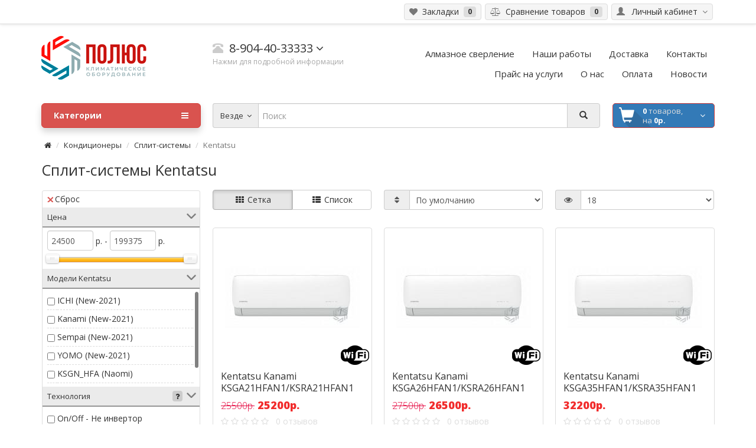

--- FILE ---
content_type: text/html; charset=utf-8
request_url: https://polus-volga34.ru/split/split-bytovie/split-kentatsu/?utm_source=daichi.ru
body_size: 31173
content:
 <!DOCTYPE html>
<!--[if IE]><![endif]-->
<!--[if IE 8 ]><html dir="ltr" lang="ru" class="ie8"><![endif]-->
<!--[if IE 9 ]><html dir="ltr" lang="ru" class="ie9"><![endif]-->
<!--[if (gt IE 9)|!(IE)]><!-->
<html dir="ltr" lang="ru">
<!--<![endif]-->
<head>
<meta charset="UTF-8" />
<meta name="viewport" content="width=device-width, initial-scale=1">
<meta http-equiv="X-UA-Compatible" content="IE=edge">
<meta name="theme-color" content="#f5f5f5">
<title>Сплит-системы Kentatsu</title>
<base href="https://polus-volga34.ru/" />
<meta name="description" content="Kentatsu" />
<meta property="og:title" content="Сплит-системы Kentatsu" />
<meta property="og:type" content="website" />
<meta property="og:url" content="https://polus-volga34.ru/split/split-bytovie/split-kentatsu/?utm_source=daichi.ru" />
<meta property="og:image" content="https://polus-volga34.ru/image/catalog/polus-volga.png" />
<meta property="og:site_name" content="Магазин &quot;Полюс&quot; г. Волгоград" />
<script src="catalog/view/javascript/jquery/jquery-2.1.1.min.js" type="text/javascript"></script>
<script src="catalog/view/theme/coloring/assets/bootstrap/js/bootstrap.min.js" type="text/javascript"></script>
<link href="catalog/view/theme/coloring/assets/bootstrap/css/bootstrap.min.css" rel="stylesheet" media="screen" />

<style type="text/css">@import url(https://fonts.googleapis.com/css?family=Open+Sans:400,300,300italic,400italic,600,600italic,700,700italic,800,800italic&subset=latin-ext,cyrillic-ext);
/* global styles */
body {
	font-family: open sans;
	background: #fff /* url('/catalog/view/theme/coloring/image/bg.png') 50% 50px no-repeat */;
	background-attachment: fixed;
}


h1 {
	margin: 20px 0;
	font-size: 25px;
}
a {
	color: #333;
}
a:hover, a:active, a:focus {
	color: #e4003a;
}
img{
	max-width: 100%;
}
#top img{
	max-width: none;
}
.red-link,
.red-links a{
	color: #e4003a;
}
.fa {
	
}
i.required {
	color: #e4003a;
}
.inline-block{
	display: inline-block;
	vertical-align: middle;
}
.hr-margin-5{
	margin-top: 5px;
	margin-bottom: 5px;
}

/* override bootstrap styles */



.breadcrumb {
	background: none;
	font-size: 13px;
	padding: 0 5px;
	margin-bottom: 15px;
}

.breadcrumb > li{
	display: inline;
}
.btn-link{
	color: #333;
}

.pagination-wrapper{
	margin-bottom: 30px;
	margin-top: 10px;
}

.pagination-wrapper .col-sm-6.text-left{
	width:auto;
	float:none;
	text-align: left;
}
.pagination-wrapper .col-sm-6.text-right{
	width:auto;
	float:none;
	text-align: left;
	font-weight: 300;
	font-size: 12px;
}

.pagination{
	margin: 0;
	font-size: 14px;
  line-height: 1.42857143;
}
.pagination>li>a, 

.pagination>li>span{
	color: #888;	
}
label.col-sm-2.control-label{
	font-weight: 400;
	text-decoration: none;
	font-size: 14px;
	}
.label{
	font-weight: normal;
}
.control-label{
	font-weight: 900;
	text-decoration:underline;
	font-size:16px;
}
.required > label:before{
	content: "* ";
	color: #f00;
}


#show-modules-col-left > .hid-icon,
#show-modules-col-left.open > .show-icon,
#show-modules-col-right > .hid-icon,
#show-modules-col-right.open > .show-icon{
	display: none;
}

#show-modules-col-left > .show-icon,
#show-modules-col-left.open > .hid-icon,
#show-modules-col-right > .show-icon,
#show-modules-col-right.open > .hid-icon{
	display: inline-block;
}

.col-show-button{
	margin-bottom: 20px;
}
.common-home .col-show-button{
	display: none!important;
}

.image-radio{
	display: inline-block;
}
.image-radio input{
	display: none;
}
.image-radio img{
	cursor: pointer;
}

.image-radio input:checked +img{
	border-color: #444;
background-color: #444;
}

@media (min-width: 768px) {
	.image-radio img{
		max-width: 39px;
	}
}
@media (min-width: 992px) {
	.image-radio img{
		max-width: 41px;
	}
}
@media (min-width: 1200px) { 
	.image-radio img{
		max-width: 44px;
	}
}


/* new helper classes */
@media (max-width: 767px) { 
	.text-right-xs{
		text-align: right;
	}
	.text-left-xs{
		text-align: left;
	}
	.text-center-xs{
		text-align: center;
	}
	.dropdown-menu.pull-left-xs{
		left: 0;
		right: auto;
	}
	.hid-col-left,
	.hid-col-right{
		display: none;
	}
	.hid-col-left.show,
	.hid-col-rigth.show{
		display: block;
	}
	.common-home .hid-col-left,
	.common-home .hid-col-right{
		display: block;
	}
	}
@media (min-width: 768px) { 
	.text-right-sm{
		text-align: right;
	}
	.text-left-sm{
		text-align: left;
	}
	.text-center-sm{
		text-align: center;
	}
}
@media (min-width: 992px) {
	.text-right-md{
		text-align: right;
	}
	.text-left-md{
		text-align: left;
	}
	.text-center-md{
		text-align: center;
	}
}
@media (min-width: 1200px) { 
	.text-right-lg{
		text-align: right;
	}
	.text-left-lg{
		text-align: left;
	}
	.text-center-lg{
		text-align: center;
	}
}

.visible-xs-inline{
	display: none;
}
@media (max-width: 768px) {
	.visible-xs-inline{
		display: inline;
	}
}

.display-table{
	display: table; 
	width: 100%; 
	height: 100%;
}
.display-table-cell{
	display: table-cell; 
	width: 100%; 
	height: 100%; 
	vertical-align:middle;
}

.caretalt{
	transition: transform ease 0.2s;
}
.open .caretalt{
	transform: rotate(-180deg);
	transition: transform ease 0.2s;
}


.alert-alt {
  padding: 15px;
  margin-bottom: 20px;
  border: 1px solid transparent;
  border-radius: 4px;
}
.alert-info-alt {
  background-color: #d9edf7;
  border-color: #bce8f1;
  color: #31708f;
}
.alert-success-alt {
  background-color: #dff0d8;
  border-color: #d6e9c6;
  color: #3c763d;
}
.alert-danger-alt {
  background-color: #f2dede;
  border-color: #ebccd1;
  color: #a94442;
}
.alert-warning-alt {
    background-color: #fcf8e3;
    border-color: #faebcc;
    color: #8a6d3b;
}

/* top line*/
#top {
	background: #fff;
	font-size: 0;
	border-bottom: 1px solid #ddd;
	padding-top: 6px;
	padding-bottom: 6px;
	box-shadow: 0 01px 5px rgba(0,0,0,.1);
}
#top .btn-group{
	margin: 0 3px;
}
#top .pull-left > div:first-child .btn-group{
	margin-left: 0;
}
#top .pull-right > div:last-child .btn-group{
	margin-right: 0;
}
#top .btn{
	background: #f5f5f5;
	line-height: 26px;
	border-color: #ddd;
	padding-top: 0px;
	padding-bottom: 0px;
	padding-left: 8px;
	padding-right: 8px;
}
#top .btn:hover{
	background: #fff;
	border-color: #ccc;
}
#top .btn a{
	text-decoration: none;
}
#top .btn img{
	vertical-align: baseline;
}
#top .btn .badge{
	border-radius: 4px;
	background: #ddd;
	color:#333;
}

#top .btn .caretalt{
	color: #777;
}

#top .btn .icon, #top .btn .icon{
	color: #777 ;
}
#top .btn:hover .icon, #top .btn:hover .icon{
	color: #E65136 ;
}
#top .dropdown-menu{
	z-index: 1012;
	min-width: 100%;
}
#top .dropdown-menu > li > a{
	padding-left: 10px;
	padding-right: 10px;
}
@media (max-width: 768px) {
	#top .btn-group{

		margin-left: 2px;
		margin-right: 2px;
	}
	#top .btn{
		padding-left: 4px;
		padding-right: 4px;

	}
}

.dropdown-menu-icon{
	font-size: 14px;
	text-align: center;
	color: #777;
}
a:hover .dropdown-menu-icon{
	color: #E65136;
}

.list-group-icon{
	font-size: 14px;
	width: 20px;
	text-align: center;
	color: #777;
}
a:hover .list-group-icon{
	color: #E65136;
}

.card-icon{
	line-height: 42px; 
	width: 50px; 
	text-align: center; 
	font-size: 42px; 
	color: #aaa;
}
.well:hover .card-icon{
	color: #E65136;
}

.input-group-addon .fa{
	width: 18px;
	text-align: center;
}

/* logo */
#logo {
	padding: 20px 0;
	position: relative;
}
#logo img{
	margin-left: auto;
	margin-right: auto;
}
@media (max-width: 992px) {
	#logo {
		padding: 20px 0 10px 0;
	}
}
@media (min-width: 992px) {
	#logo img{
		margin-left: 0;
	}
}

/* phone */
#phone {
	padding: 10px 0;
	position: relative;
}
#phone .phone {
font-size: 20px;
line-height: 20px;
position: relative;
display: inline-block;
}
#phone .main-phone {
	cursor: pointer;
}
#phone .phone .icon{
	color: #ccc;
	font-size: 18px;
}
#phone .hint{
	font-size: 12px;
	line-height: 12px;
	text-decoration: none;
	color: #aaa;
}
#phone .allcontacts{
	min-width: 100%;
	margin-top: 7px;
	z-index: 1012;
}
#phone .fu{
	width: 16px;
	text-align: center;
	padding: 1px 0;
}
#phone .max16{
	max-width: 16px;
}
#phone .schedule{
	padding: 0 10px;
}


@media (min-width: 992px) {
	#phone {
		padding: 30px 0;
	}
}

/* header menu */
#header-menu{
	padding: 10px 0 20px 0;
}
#header-menu .btn{
	line-height: 20px;
	font-size: 15px;
}
#header-menu .btn span{
	border-bottom: 1px solid #ddd;
}
#header-menu i{
	color: #ccc;
}
@media (min-width: 992px) {
	#header-menu {
		padding: 33px 0 33px 0;
	}
}

/* search */
#search {
	position: relative;
	margin-bottom: 20px;
	z-index: 1011;
}
#search .btn{
	padding-top: 10px;
	padding-bottom: 10px;
}
#change_category{
	background-color: #eee;
	color: #333;
	font-size: 13px;
	line-height: 20px;
	border-right-width: 0px;
	border-color: #ccc;
}
#change_category .category-name{
	display: inline-block;
	vertical-align: bottom;
	max-width: 90px;
	overflow: hidden;
	text-overflow: ellipsis;
	white-space: nowrap;
}
#search .btn .caret{
	color: #ccc;
}
#search-button{
	background-color: #eee;
	color: #333;
	text-shadow: 1px 1px 0px rgba(255,255,255,0.5);
	border-color: #ccc;
	padding-left: 20px;
	padding-right: 20px;
}
#search .form-control{
	height: 42px;
}

/* cart */
#cart {
	position: relative;
	border-radius: 5px;
	margin-bottom: 20px;
	z-index: 1010;
}
#cart  > .btn{
	background: #337ab7 url(/catalog/view/theme/coloring/image/cart.png) left center no-repeat;
	color: #000;
	border-radius: 5px;
	padding: 4px 15px 4px 10px;
	line-height: 32px;
	color: #ddd;
}
#cart > .btn > .fa{
	line-height: 32px;
	float: right;
	color: #fff;
}
#cart > .btn #cart-total{
	display: block;
	color: #ddd;
	text-align: left;
	margin-left: 40px;
	margin-right: 15px;
	
}
#cart > .btn #cart-total b{
	color: #fff;
}
#cart .products, #cart .prices{
	line-height: 32px;
	font-size: 14px;
	white-space: no-wrap;
	overflow: hidden;
	text-overflow: ellipsis;
	display: inline;
}
#cart .dropdown-menu {
	min-width: 100%;
}
#cart .dropdown-menu table {
	margin-bottom: 10px;
}
#cart .dropdown-menu li > div {
	min-width: 427px;
	padding: 0 10px;
}
@media (min-width: 992px) {
	#cart .products, #cart .prices{
		line-height: 16px;
		font-size: 13px;
		display: block;
	}
}
@media (max-width: 478px) {
	#cart .dropdown-menu {
		width: 100%;
	}
	#cart .dropdown-menu li > div {
		min-width: 100%;
	}
}

/* menu */
#menu {
	border-radius: 6px;
	margin-bottom: 20px;
	box-shadow: 0 6px 12px rgba(0,0,0,0.175);
	z-index: 1009;
}
#menu a{
	text-decoration: none;
}
#menu .btn{
	color: #fff;
	font-weight: bold;
	text-align: left;
	text-shadow: -1px -1px 0px rgba(0,0,0,.1);
	border-radius: 6px;
	padding: 10px 20px;
	z-index: 1001;
}

#menu.open .dropdown-toggle {
    -webkit-box-shadow: none;
    box-shadow: none;
}

#menu.open .btn{
	border-radius: 6px 6px 1px 1px;

}

#menu .btn > .fa{
	float: right;
	line-height: 20px;
}



#menu #menu-list{
	width: 100%;
	border-color: #ddd;
	border-radius: 0px 0px 4px 4px;
	padding: 0;
	margin: -1px 0 0 0;
}
#menu #menu-list .arrow{
	color: #aaa;
	line-height: 20px;
	float: right;
}
#menu #menu-list  > li > .with-child:hover .arrow,
#menu #menu-list  > li > .with-child.hover .arrow{
	color: #e4003a;
}
#menu #menu-list .count{
	font-size: 0.75em;
	color: #ccc;
	margin-left: 3px;
}
#menu #menu-list .livel-down {
	color: #ddd;
	margin-right: 5px;
}
#menu #menu-list > li{
	padding: 0;
	position: relative;
}
#menu #menu-list > li + li{
	border-top: 1px solid #eee;
}
#menu #menu-list > li > a{
	padding: 8px 20px;
	white-space: normal;
}
#menu #menu-list  > li > a:hover{

	color: #e4003a;
	position: relative;
	z-index: 1009;

}
#menu #menu-list  > li > a.hover{
  background: #f5f5f5;
	color: #e4003a;
	position: relative;
	z-index: 1009;

}



#menu #menu-list > li:first-child > a{
	padding-top: 10px;
}
#menu-home-helper {
	display: none;
}
#menu #menu-list:hover{
	display: block;
}
#menu #menu-list > li  a .arrow{
	display: none;
}
#menu #menu-list > li .with-child{
	margin-right: 39px;
	clear: none;
}
#menu #menu-list > li .toggle-child{
	display: block;
	float: right;
	width: 38px;
	padding: 8px 0;
	text-align: center;
	color: #aaa;
}
#menu #menu-list > li .toggle-child.open{
	background: #f5f5f5;
}
#menu #menu-list > li:first-child .toggle-child{
	padding: 10px 0 8px;
}
#menu #menu-list > li .toggle-child .fa{
	float: none;
}
#menu #menu-list > li .toggle-child .minus{
	display: none;
}
#menu #menu-list > li .toggle-child.open .minus{
	display: inline;
}
#menu #menu-list > li .toggle-child.open .plus{
	display: none;
}
#menu #menu-list > li .with-child2{
	margin-right: 40px;
	clear: none;
}
#menu #menu-list > li .toggle-child2{
	display: block;
	float: right;
	width: 38px;
	padding: 8px 0;
	text-align: center;
	color: #aaa;
}
#menu #menu-list > li .toggle-child2.open{
	background: #f5f5f5;
}
#menu #menu-list > li .toggle-child2 .fa{
	float: none;
}
#menu #menu-list > li .toggle-child2 .minus{
	display: none;
}
#menu #menu-list > li .toggle-child2.open .minus{
	display: inline;
}
#menu #menu-list > li .toggle-child2.open .plus{
	display: none;
}
#menu #menu-list > li .child-box {
	padding: 0;
	display: none;
}
#menu #menu-list > li .child-box-cell{
	padding: 0;
	border-top: 1px solid #eee;
}


.columns-ul{
		 list-style:none;
		 margin: 0;
		 padding: 0;
	}




#menu #menu-list > li .child-box h5 {
	margin: 0;
}
#menu #menu-list > li .child-box h5 a{
	display: block;
	padding: 8px 20px;
	line-height: 1.42857143;
}
#menu #menu-list > li .child-box-cell .child2-box{
	padding: 0 0 0 0;
	margin: 0;
	list-style: none;
	display: none;
}
#menu #menu-list > li .child-box-cell .child2-box li{
	border-top: 1px solid #eee;
}
#menu #menu-list > li .child-box-cell .child2-box a{
	display: block;
	padding: 8px 20px 8px 35px;
	line-height: 1.42857143;
	color: #555;
}
#menu #menu-list > li .child-box-cell .child2-box a:hover{
	color: #e4003a;
}
#menu #menu-list > li .child-box-cell .child2-box a:hover .text{
	text-decoration: underline;
}
#menu #menu-list > li .child-box  a:hover{
	background: #f5f5f5;
}

@media (min-width: 992px) {

#menu #menu-list  > li > .with-child:hover:after,
#menu #menu-list  > li > .with-child.hover:after{
	content: "";
	position: absolute;
	right: -10px;
	top:  0;
	height: 100%;
	width: 20px;
	background: #fff;
	z-index: 1009;
}
#menu #menu-list  > li > .with-child:hover,
#menu #menu-list  > li > .with-child.hover{
	background: linear-gradient(to right, #f5f5f5 70%, #fff 90%);
}


	#menu-list + #menuMask{
		display: block;
		position: fixed;
		left: 0;
		top: 0;
		height: 0;
		width: 0;
		background: #000;
		visibility: hidden;
		z-index: 1038;
		opacity: 0;
  -webkit-transition: opacity .15s linear;
  -o-transition: opacity .15s linear;
  transition: opacity .15s linear;
	}
	#menu-list:hover + #menuMask{
		visibility: visible;
		opacity: 0.5;
		height: 100%;
		width: 100%;
		-webkit-transition: opacity .15s linear;
		-o-transition: opacity .15s linear;
		transition: opacity .15s linear;
	}
	#menu-list:hover{
		z-index: 1039;
	}
	#menu:hover{
		z-index: 1039;
	}
	#menu:hover > .btn{
		z-index: 1039;
	}
	#menu-list:hover #menu-list{
		z-index: 1039;
	}

	
	.blured .content-wrapper,
	.blured footer,
	.blured header #top,
	.blured header .logo-line,
	.blured header .search-box,
	.blured header .cart-box{
		-webkit-filter: blur(1px);
		filter: blur(1px);
	}
	

	#menu #menu-list > li   a .arrow{
		display: block;
	}
	#menu #menu-list > li  .toggle-child{
		display: none;
	}
	#menu #menu-list > li  .toggle-child2{
		display: none;
	}
	#menu #menu-list > li  .with-child{
		margin-right: 0;
	}
	#menu #menu-list > li  .with-child2{
		margin-right: 0;
	}
	#menu #menu-list > li .child2-box{
		display: block;
	}
	#menu #menu-list > li  .child-box{
		display: none;
		background: #fff;
		position: absolute;
		left: 100%;
		top: -5px;
		min-height: 100%;
		border: 1px solid #ddd;
		border-radius: 6px;
		padding: 5px 0;
		margin-top: -1px;
		margin-left: -3px;
		box-shadow: 2px 6px 12px rgba(0,0,0,0.4);
		box-sizing: content-box;
		z-index: 1008;
	}
	#menu #menu-list > li:hover > .child-box{
		display: block;
	}
	#menu #menu-list > li .child-box >.row{
		padding: 4px 20px;
	}
	#menu #menu-list > li .child-box .row > .col-md-12:nth-child(1) .child-box-cell{
		border-top: none;
	}
	#menu #menu-list > li .child-box .row > .col-md-6:nth-child(1) .child-box-cell,
	#menu #menu-list > li .child-box .row > .col-md-6:nth-child(2) .child-box-cell{
		border-top: none;
	}
	#menu #menu-list > li .child-box .row > .col-md-4:nth-child(1) .child-box-cell,
	#menu #menu-list > li .child-box .row > .col-md-4:nth-child(2) .child-box-cell,
	#menu #menu-list > li .child-box .row > .col-md-4:nth-child(3) .child-box-cell{
		border-top: none;
	}	
	
	
	
	
	
	
	
	
	
	.columns-ul{
		padding: 8px 20px; 
		list-style:none;
		margin: 0;
	}
	.columns-ul.one{
		
	}
	.columns-ul.two{
		column-count: 2; 
		column-gap: 30px;
		column-rule: 1px solid #eee;
	}
	.columns-ul.three{
		column-count: 3;
		column-gap: 30px;
		column-rule: 1px solid #eee;
	}
	

	
	
	
	
	
	
	
	
	
	
	
	#menu #menu-list > li .child-box-cell{
		padding: 0;
		border-top: 1px solid transparent;
	}
	
	#menu #menu-list > li .child-box h5{
		margin: 8px 0;
		margin-top: 0;
	}
	#menu #menu-list > li .child-box h5 a{
		display: inline;
		padding: 0;
		font-weight: 600;
		line-height: 1.42857143;
	}
	#menu #menu-list > li .child-box h5 a:hover{
		background: none;
		color: #e4003a;
		text-decoration: undetline;
	}
	#menu #menu-list > li .child-box-cell .child2-box{
		padding: 0 0 10px 0;
		margin: 0;
		list-style: none;
		display: block;
		
		margin-bottom: 8px; 
		border-bottom: 1px solid #eee;
	}
	#menu #menu-list > li .child-box-cell .child2-box li{
		border-top: none;
	}
	#menu #menu-list > li .child-box-cell .child2-box a{
		display: illine;
		padding: 0;
		line-height: 1.42857143;
	}
	#menu #menu-list > li .child-box  a:hover{
		background: none;
		
	}
	
	
	
	
	#menu #menu-list > li .child-box-cell .child2-box > li > a{
		display: block; 
		white-space:nowrap;
	}
	#menu #menu-list > li .child-box-cell .child2-box > li > a .livel-down{
		display: inline-block; vertical-align:top;
	}
	#menu #menu-list > li .child-box-cell .child2-box > li > a .text{
		display: inline-block; white-space:pre-line; vertical-align:top; margin-right: 25px;
	}
	
	
	
	
	
	
	
	
	
	.common-home #menu #menu-list{
		display: block;
	}
	#menu-home-helper {
		display: block;
		margin-bottom: 20px;
	}
	.common-home #menu .btn{
		border-radius: 5px 5px 1px 1px;
	}
	.box-col-3{width: 331.2%;}
	.box-col-2{width: 220%;}
	.box-col-1{width: 110%;}
}
@media (min-width: 1200px) {
	.box-col-3{width: 325.4%;}
}


/* main layouts */
#content {
	min-height: 400px;
}
#column-left{
	
}
#column-right{
	
}

/* buttons */
.btn-addtocart{
	color: #777;
	background-color: #eee;
  border-color: #ddd;
	padding: 5px 10px;
}
.btn-addtocart:hover, .btn-addtocart:active, .btn-addtocart.active, .open>.dropdown-toggle.btn-addtocart{
	color: #fff;
  background-color: #d9534f;
  border-color: #d43f3a;
}
.btn-wc{
	text-align: left;
}


/* box product */
.box-product .panel-heading{
  overflow: hidden;
  font-size: 16px;
	line-height: 18px;
  text-overflow: ellipsis;
  white-space: nowrap;
	border-radius: 5px 5px 0 0;
	padding: 8px 60px 8px 10px;
	margin: 0;
}
.box-product .panel-body{
	padding: 0;
}
.box-product .product-item{
	position: relative;
	text-align: left;
	padding: 0;
}
.box-product .product-item .image{
	position: relative;
	padding: 5px 15px;
	min-height: 100px;
}
.box-product .product-item .image img{
	margin: 0 auto;
	/* max-width: 180px; */
}
.box-product .product-item .image .sticker{
	position: absolute;
	background: #d9534f;
	left: 0;
	top: 10px;
	color: #fff;
	font-weight: 600;
	padding: 5px 10px 5px 15px;
	opacity: 0.9;
	cursor: default;
	transition:padding ease 0.3s;

		border-radius: 0; 
		
}

.box-product .product-item .image .sticker:after{
	content: "";
	position: absolute;
	left: 100%;
	top: 0;
	border-bottom: 30px solid transparent;
  border-left: 10px solid #d9534f;

}
.box-product .product-item:hover .image .sticker{
	opacity: 1;
		
}
.box-product .product-item:hover .image .sticker.with-date{
	
	
}
.box-product .product-item   .countdown{
	position: absolute;
	left: 15px;
	bottom: 15px;
	box-sizing: border-box;
	font-weight: normal;
	text-align: left;
	padding: 5px 10px 5px 10px;
	opacity: 1;
	background: #eee;
	color: #000;
	white-space: nowrap;
	transition: all ease 0.3s;
	border: 1px solid #ddd;
		border-radius: 4px;
}

.box-product .product-item:hover   .countdown{
	
	transition: all ease 0.3s;
}
.box-product .product-item   .countdown  .fa{

}
.box-product .product-item:hover   .countdown  .fa{

}
.box-product .product-item   .countdown > span{
	


}
.box-product .product-item:hover   .countdown > span{


}
.box-product .product-item:hover   .countdown > span{
	max-width: 200px;
	transition: max-width ease 0.3s;
}
.box-product .product-item  .caption{
	padding: 0 15px 10px;
}
.box-product .product-item  .name{
	position: relative;
	overflow: hidden;
	height: 36px;
	margin: 0 0 7px 0;
}
.box-product .product-item  .name a{
	display: block;
	font-size: 14px;
	line-height: 18px;
}
.box-product .product-item  .price{
	font-size: 18px;
	font-weight: 900;
	color: #f12b2b;
}
.box-product .product-item  .price-old{
	color: #e4003a;
	font-size: 16px;
	font-weight: 300;
	text-decoration: line-through;
}
.box-product .product-item  .price-new{
	font-weight: 900;
}
.box-product .product-item  .price-tax{
	color: #333;
	font-size: 14px;
	font-weight: 300;
}
.box-product .product-item .buttons{
	padding: 0 15px 12px 15px;
}
.box-product .product-item:hover .btn-addtocart{
	background-color: #d9534f;
	color: #fff;
  border-color: #d43f3a;
}
.box-product .product-item:hover .btn-addtocart:hover,.box-product .product-item:hover .btn-addtocart:active,.box-product .product-item:hover .btn-addtocart.active{
	color: #fff;
  background-color: #d2322d;
  border-color: #ac2925;
}
.box-product .product-item .addtocart-additional > li a{
	padding-left: 10px;
	padding-right: 15px;
}
.box-product .product-item .addtocart-additional{
	min-width: 100%;
}
.box-product-nocarousel .panel-body{
	padding: 0 10px;
}
.product-item-nocarousel{
	border-bottom: 1px solid #eee;
	border-right: 1px solid #eee;
	padding: 15px;
}
@media (min-width: 1200px) {
	.col-sm-12 .product-item-nocarousel,
	.container > .box-product-nocarousel .product-item-nocarousel{
		
		width: 20%;
	}
	.col-sm-12 .product-item-nocarousel:nth-child(5n),
	.container > .box-product-nocarousel .product-item-nocarousel:nth-child(5n){
		border-right: none;
	}
	.col-md-9 .product-item-nocarousel{
		width: 25%;
	}
	.col-md-9 .product-item-nocarousel:nth-child(4n){
		border-right: none;
	}
	.col-md-6 .product-item-nocarousel{
		width: 50%;
	}
	.col-md-6 .product-item-nocarousel:nth-child(2n){
		border-right: none;
	}
}
@media (min-width: 992px ) and (max-width: 1200px){
	.col-sm-12 .product-item-nocarousel,
	.container > .box-product-nocarousel .product-item-nocarousel{
		width: 25%;
	}
	.col-sm-12 .product-item-nocarousel:nth-child(4n),
	.container > .box-product-nocarousel .product-item-nocarousel:nth-child(4n){
		border-right: none;
	}
	.col-md-9 .product-item-nocarousel{
		width: 33.3333333333%;
	}
	.col-md-9 .product-item-nocarousel:nth-child(3n){
		border-right: none;
	}
	.col-md-6 .product-item-nocarousel{
		width: 50%;
	}
	.col-md-6 .product-item-nocarousel:nth-child(2n){
		border-right: none;
	}
}
@media (min-width: 768px ) and (max-width: 992px){
	.col-sm-12 .product-item-nocarousel,
	.container > .box-product-nocarousel .product-item-nocarousel{
		width: 33.33333%;
	}
	.col-sm-12 .product-item-nocarousel:nth-child(3n),
	.container > .box-product-nocarousel .product-item-nocarousel:nth-child(3n){
		border-right: none;
	}
	.col-md-9 .product-item-nocarousel{
		width: 50%;
	}
	.col-md-9 .product-item-nocarousel:nth-child(2n){
		border-right: none;
	}
	.col-md-6 .product-item-nocarousel{
		border-right: none;
		width: 100%;
	}
}
@media (min-width: 480px ) and (max-width: 768px){
	.col-sm-12 .product-item-nocarousel,
	.container > .box-product-nocarousel .product-item-nocarousel{
		width: 50%;
		float: left;
	}
	.col-sm-12 .product-item-nocarousel:nth-child(2n),
	.container > .box-product-nocarousel .product-item-nocarousel:nth-child(2n){
		border-right: none;
	}
	.col-md-9 .product-item-nocarousel{
		width: 50%;
	}
	.col-md-9 .product-item-nocarousel:nth-child(2n){
		border-right: none;
	}
	.col-md-6 .product-item-nocarousel{
		width: 50%;
	}
	.col-md-6 .product-item-nocarousel:nth-child(2n){
		border-right: none;
	}
}
@media (max-width: 480px ){
	.col-sm-12 .product-item-nocarousel,
	.container > .box-product-nocarousel .product-item-nocarousel{
		border-right: none;
		width: 100%;
	}
	.col-md-9 .product-item-nocarousel{
		border-right: none;
		width: 100%;
	}
	.col-md-6 .product-item-nocarousel{
		border-right: none;
		width: 100%;
	}
}
#column-left .product-item-nocarousel,
#column-right .product-item-nocarousel,
#home_position_1 .product-item-nocarousel,
#home_position_4 .product-item-nocarousel{
	border-right: none;
	width: 100%;
}
form > .buttons{
	margin-bottom: 40px;
}




/* product page */
.inline-info{
	display: inline-block;
	margin-right: 25px;
	font-size: 13px;
	color: #e4003a;
}
.inline-info b{
	font-weight: normal;
	color: #333;
}
.inline-info-right{
	display: inline-block;
	font-size: 13px;
}
.inline-info-right .stars{
	display: inline-block;
	color: #ccc;
	font-size: 14px;
	margin-right: 7px;
	text-shadow: 0px 1px 1px rgba(255,255,255,1);
}
.inline-info-right .stars .active{
	color: #e4003a;
	text-shadow: 0px 1px 1px rgba(0,0,0,0.1);
}
@media (min-width: 992px) {
	.inline-info-right{
		float: right;
	}
}
.prod-rat{
	font-size: 0;
	color: #ccc;
	display: inline-block;
	vertical-align: middle;
}
.prod-rat *{
	margin: 0;
}
.prod-rat input{
	display: none;
}
.prod-rat label .fa{
	font-size: 28px;
	padding: 2px 4px 2px 0px;
	cursor: pointer;
}
.rat-star.active{
	color: #d9534f!important;
  text-shadow: 0px 1px 3px rgba(0,0,0,0.2);
}
.rat-star.checked{
	color: #d9534f;
  text-shadow: 0px 1px 1px rgba(0,0,0,0.1);
}
.thumbnails {
	background: #fff;
	margin-bottom: 20px;
}
.thumbnails .main-image-wrapper{
	text-align: center;
	margin-bottom: 10px;
}
.thumbnails .main-image{
	display: inline-block;
	
}
.images-additional {
	text-align: left;
	font-size: 0;
	margin-left: -5px;
}
.images-additional .thumbnail{
	display: inline-block;
	margin-left: 5px;
	margin-bottom: 5px;
}
#product .price .priceBig{
	margin-top: 0;
	margin-bottom: 15px;
	font-size: 30px;
	font-family: inherit;
    font-weight: 900;
    line-height: 1.1;
    color: inherit;
	color:#f12b2b;
}
#product .price .price-old{
	color: #e4003a;
	text-decoration: line-through;
	font-size: 16px;
	font-weight: 300;
	display: block;
	margin-bottom: 5px;
}
#product .price .tax,
#product .price .points{
	color: #777;
	font-size: 14px;
	font-weight: 300;
	display: block;
	margin-top: 10px;
}
#product .radio-checbox-options{
	display: inline-block;

}
#product .radio-checbox-options input{
	display: none;

}
#product .radio-checbox-options label {
	padding: 3px 5px;
	display: inline-block;
	border-radius: 4px;
	border: 1px solid #ccc;
	font-weight: normal;
	cursor: pointer;
}
#product .radio-checbox-options label:hover {
	background: #f5f5f5;
	border: 1px solid #aaa;
}
#product .radio-checbox-options label .option-price{
	padding: 0 3px;
	font-size: 16px;
	display: inline-block;
	background: #eee;
	border-radius: 3px;
}
#product .radio-checbox-options label:hover .option-price{
	background: #fff;
}
#product .radio-checbox-options input:checked + label {
	color: #fff;
  background-color: #d9534f;
  border-color: #d43f3a;
}
#product .radio-checbox-options input:checked + label .option-price{
	background: rgba(255,255,255,.3);
}
.quantity-plus-minus{
	padding: 0;
	background: #fff;
}
.quantity-plus-minus .btn{
	display: block;
	padding: 0;
	border-radius: 0;
	line-height: 14px;
	background: #eee;
	width: 25px;
	text-align: center;
	border-top-color: #fff;
	border-left-color: #fff;
}
.quantity-plus-minus .btn:first-child{
	border-radius: 4px 0 0 0;
	border-bottom-color: #ccc;
}
.quantity-plus-minus .btn:last-child{
	border-radius: 0 0 0 4px;
}
@media (max-width: 992px) {
	.quantity{
	margin-bottom: 10px;
	}
}
.related-products{
	border-color: #ccc;
}
.product-tabs{

}
.product-tabs > li > a{
	border-color: #ddd;
	background: #f5f5f5;
	margin-right: 5px;
	margin-top: 4px;
}
.product-tabs > li > a:hover{
	border-color: #ccc;
	background: #f5f5f5;
}
.product-tabs > li.active > a{
	box-shadow: 0 3px 10px rgba(0,0,0,.1);
	position: relative;
	padding-top: 12px;
	padding-bottom: 12px;
	margin-top: 0px;
}
.product-tabs > li.active > a:after{
	content: "";
	position: absolute;
	background: inherit;
	width: 100%;
	height: 10px;
	top: 100%;
	left: 0;
}
.tab-content{
	padding: 15px 0;
}
.capcha{
padding: 0;
overflow: hidden;
}
.capcha img{
margin: -2px -1px -1px -1px;
}
#category-column-left #column-left{
	width: 100%;
	padding: 0;
}

/* modules styles */
.filter-item{
	padding: 2px 5px;
	margin: 0 ;
}
.filter-name{
	margin: 0 0 0 20px;
}
.filter-total{
	font-size: 0.8em;
	color: #bbb;
	vertical-align: bottom;
}
.filter-item:hover{
	background: #f5f5f5;
}
.module-filter input[type="checkbox"]{
	display: none;
}
.module-filter input[type="checkbox"] + label{
	font-weight: 400;
	cursor: pointer;
	display: block;
	margin: 0;
	line-height: 20px;
}
.module-filter input[type="checkbox"] + label .check-icon{
	display: block;
	float: left;
	line-height: 20px;
	width: 20px;
	color: #ccc ;
}
.module-filter .filter-item:hover .check-icon{

	color: #e4003a ;
}
.module-filter input[type="checkbox"] + label .check{
	display: none;
}
.module-filter input[type="checkbox"]:checked + label .check{
	display: inline-block;
	color: #e4003a;
}
.module-filter input[type="checkbox"]:checked + label .uncheck{
	display: none;
}
.filter-toggle {
	cursor: pointer;
	color: #aaa;
}
.filter-toggle:hover {
	color: #337ab7 ;
}
.filter-toggle .on{
	display: block;
	line-height: 20px;
}
.filter-toggle .off{
	display: none;
}
.filter-toggle.collapsed .on{
	display: none;
}
.filter-toggle.collapsed .off{
	display: block;
	line-height: 20px;
}




.custom-blocks .custom-block{
	overflow: hidden;
	border-radius: 6px;
	border: 1px solid #ddd;
	box-shadow: 0 3px 10px rgba(0,0,0,.1);
	margin-bottom: 20px;
	padding: 13px 15px;
	background: #fff;
}
.custom-block .image{
	width: 50px;
	float: left;
}
.custom-block .text{
	margin-left: 65px;
}
.custom-block  a,
.custom-block  a:hover{
	text-decoration: none;
}
.custom-block .text h4{
	margin: 0;
	padding: 0 0 5px 0;
	border-bottom: 1px solid #e5e5e5;
	height: 25px;
	overflow: hidden;
	font-weight: 600;
	font-size: 16px;
}
.custom-block .text p{
	margin: 4px 0 0 0;
	padding: 0;
	font-size: 14px;
	line-height: 1.3;
	height: 36px;
	overflow: hidden;
}



.subcategory{
	padding:4px 7px;
	
}
.subcategory:hover{
	border-color: #ccc;
  box-shadow: 0 3px 15px rgba(0,0,0,.2);
  transition: all .2s ease-in-out;
	
}
.subcategory img{
	max-width: 60px;
	
}
@media (max-width: 768px) {
	.subcategory img{
		max-width: 100%;
	}
}

.subcategory .no-image{
	font-size: 28px;
	line-height: 60px; 
	width: 60px;
	text-align: center; 
	color: #ddd
}
.subcategory .name-wrapper{
	margin-left: 70px; 
	height: 60px;
	overflow: hidden;
}
.subcategory p{
	line-height: 1.42857143;
	margin: 0;
}




.short-attr-table{
	width: 100%;
}
.short-attr-table td{
	vertical-align: top;
	overflow: hidden;

}
.short-attr-table .left{
	width: 65%;
	
}
.short-attr-table .left span{
	margin-right: 7px;
	
}

.short-attr-table .right{
	width: 35%;
}
.short-attr-table .right span{
	margin-left: 7px;
	display: inline-block;
	
}
.short-attr-table .left:after{
	content: "";
	display: inline-block;
	width: 100%;
	margin-right: -100%;
	border-bottom: 1px dotted #ccc;
	vertical-align: baseline;
}



.product-layout .image {
	padding: 0 5px;
}
.product-layout .caption h4 > a{
	font-size: 16px;
	
}

.product-layout:hover .btn-addtocart{
	color: #fff;
 background-color: #d9534f;
  border-color: #d43f3a;
	transition: all 0.2s ease;
	transition: all .2s ease-in-out;
}
.product-layout:hover .btn-addtocart:hover, .product-layout:hover .btn-addtocart:active, .product-layout:hover .btn-addtocart.active, .product-layout:hover .open>.dropdown-toggle.btn-addtocart{
	color: #fff;
  background-color: #d2322d;
  border-color: #ac2925;
}

.product-grid  .description{
	display: none;
}

.product-grid  .caption .name{
	
	margin: 0 0 7px 0;
	position: relative;
	height: 40px;
	overflow: hidden;
}

.product-grid  .caption .name a{
	display: block;
	font-size: 16px;
	line-height: 20px;
}


.product-layout  .caption .price{
	font-size: 18px;
	font-weight: 900;
	color: #f12b2b;
	margin-bottom: 5px;
}

.product-layout  .caption .price .price-old{
	text-decoration: line-through;
	color: #e4003a;
	font-size: 16px;
	font-weight: 300;
}
.product-layout  .caption .price .price-new{
	font-weight: 900;
}

.product-layout  .caption .price .price-tax{
	color: #333;
	font-size: 14px;
	font-weight: 300;
}


.product-layout  .caption .rating{
	color: #ddd;
}
.product-layout  .caption .rating .active{
	color: #e4003a;
  text-shadow: 0px 1px 1px rgba(0,0,0,0.1);
}



@media (min-width: 992px){
.product-list .image {
	float: left;
	margin-right: 20px;
}
.product-list .image img{
	max-width: 200px;
}
.product-layout .product-thumb:hover {
	border-color: #ccc;
	box-shadow: 0 3px 15px rgba(0,0,0,.2);
	transition: all .2s ease-in-out;
}
}




.slideshow{
	/* box-shadow: 0 2px 5px rgba(0,0,0,.4); */
	border: 1px solid #ddd;
	border-radius: 6px;
	overflow: hidden;
	margin-bottom: 20px;
	position: relative;
}

@media (min-width: 1200px) {
	.common-home .slideshow .nivoSlider{
		left: auto;
		margin-left: 0;
		width: auto;
	}
}
.slideshow .nivo-controlNav{
	position: absolute;
	bottom: 0;
	right: 0;
	padding: 7px 12px;
	z-index: 999;
	text-align: center;
	width: 100%;
	font-size: 0;
	line-height: 0;
	letter-spacing: -1;
}
@media (min-width: 992px) {
	.slideshow .nivo-controlNav{

		text-align: right;

	}
}
.slideshow .nivo-controlNav .nivo-control{
		background: #fff;
		/* border: 1px solid #bbb; */
		margin: 3px;
		width: 12px;
		height: 12px;
		line-height: 12px;
		display: inline-block;
		text-align: center;
		font-size: 0px;
		border-radius: 50%;
		text-decoration: none;
}
.slideshow .nivo-controlNav .nivo-control:hover,
.slideshow .nivo-controlNav .nivo-control.active{
		background: #d9534f;
		/* border: 1px solid #aaa; */
		color: #fff;
		text-decoration: none;
}

.slideshow .nivo-slice[name="0"]{
	border-radius: 6px;
}


.banner{
margin-bottom: 20px;
}


.footer-box {
	background: #fff;
	position: relative;
	z-index: 2;
	border: 1px solid #ddd;
	border-radius: 6px;
	  box-shadow: 0 3px 10px rgba(0,0,0,.1);
	padding: 30px 30px 20px 30px;
	margin-bottom: 20px;
	margin-top: 20px;
}
#footer-map + .container > .footer-box{
	margin-top: 0;
}

.footer-box h5{
	font-size: 16px;
	font-weight: 600;
	line-height: 20px;
}
.footer-box h5 span{
	vertical-align: bottom;
	border-bottom: 1px solid #ddd;
}

.footer-box hr{
	border-color: #eee;
}

.footer-box li{
	margin: 3px 0;
}

.footer-box .glyphicon,
.footer-box .fa  {
	font-size: 14px;
	line-height: 20px;
	vertical-align: bottom;
	color: #d9534f;
	margin-right: 10px;
}

.pay-icons{
	margin: 5px 0 0 0;
}

.pay-icons li{
	display: inline-block;
	opacity: 0.75;
}
.pay-icons li:hover{
	opacity: 1;
}



#footer-map {
	background: #fff /* url('/catalog/view/theme/coloring/image/bg.png') 50% 50px no-repeat */;
	background-attachment: fixed;
	position: relative;
}

#footer-map .close-map{
	position: absolute;
	top: 47px;
	right: 10px;
	display: none;
	font-family: arial;
}
#footer-map .close-map button{
	
}
#footer-map .close-map .btn-contacts{
	width: 200px;
}


#footer-map .map-toogle{
	position: absolute;
	bottom: -35px;
	left: 50%;
	margin-left: -22px;
	width: 45px;
	height: 45px;
	border-radius: 50%;
	border: 1px solid #bbb;
	padding: 5px;
	box-shadow: 0 0 10px rgba(0,0,0,.2);
}
#footer-map .map-toogle:before{
	content: "";
	position: absolute;
	left: 0;
	top: 0;
	height: 100%;
	width: 100%;
	background: #fff;
	border-radius: 50%;
z-index:3;	
}
#footer-map .map-toogle a{
	font-size: 14px;
	z-index: 4;
	position: relative;
	display: block;
	border-radius: 50%;
	height: 100%;
	width: 100%;
	background: #d9534f;
	color: #fff;
	font-size: 14px;
	opacity: 1;
	line-height: 36px;
	text-align: center;
	box-shadow: inset 0 1px 3px rgba(0,0,0,.3);
	cursor: pointer;
}

#footer-map .glass,
#footer-map .glass:before,
#footer-map .glass:after{
	position: absolute;
	top: 0;
	left: 0;
	height: 100%;
	width: 100%;
}
#footer-map .glass:before{
	content: "";
	background: -moz-linear-gradient(left,  rgba(255,255,255,1) 0%, rgba(255,255,255,0) 50%, rgba(255,255,255,1) 100%);
	background: -webkit-gradient(linear, left top, right top, color-stop(0%,rgba(255,255,255,1)), color-stop(50%,rgba(255,255,255,0)), color-stop(100%,rgba(255,255,255,1))); 
	background: -webkit-linear-gradient(left,  rgba(255,255,255,1) 0%,rgba(255,255,255,0) 50%,rgba(255,255,255,1) 100%);
	background: -o-linear-gradient(left,  rgba(255,255,255,1) 0%,rgba(255,255,255,0) 50%,rgba(255,255,255,1) 100%);
	background: -ms-linear-gradient(left,  rgba(255,255,255,1) 0%,rgba(255,255,255,0) 50%,rgba(255,255,255,1) 100%);
	background: linear-gradient(to right,  rgba(255,255,255,1) 0%,rgba(255,255,255,0) 50%,rgba(255,255,255,1) 100%);
	filter: progid:DXImageTransform.Microsoft.gradient( startColorstr='#ffffff', endColorstr='#ffffff',GradientType=1 );
}
#footer-map .glass:after{
	content: "";
	background: -moz-linear-gradient(top,  rgba(255,255,255,1) 0%, rgba(255,255,255,0) 100%);
	background: -webkit-gradient(linear, left top, left bottom, color-stop(0%,rgba(255,255,255,1)), color-stop(100%,rgba(255,255,255,0)));
	background: -webkit-linear-gradient(top,  rgba(255,255,255,1) 0%,rgba(255,255,255,0) 100%);
	background: -o-linear-gradient(top,  rgba(255,255,255,1) 0%,rgba(255,255,255,0) 100%);
	background: -ms-linear-gradient(top,  rgba(255,255,255,1) 0%,rgba(255,255,255,0) 100%);
	background: linear-gradient(to bottom,  rgba(255,255,255,1) 0%,rgba(255,255,255,0) 100%);
	filter: progid:DXImageTransform.Microsoft.gradient( startColorstr='#ffffff', endColorstr='#00ffffff',GradientType=0 );
}

#footer-map .map-content{
	position: relative;
	height: 200px;
	overflow: hidden;
	opacity: 1;
}




#footer-map .map-content > ymaps{
	width: auto!important;
	height: 100%!important;
}
#footer-map .ymaps-2-1-29-copyrights-pane{
	display: none;
}
#footer-map .ymaps-2-1-29-controls-pane{
	opacity: 0;
}


.map-open{
	overflow: hidden;
}
.map-open #footer-map .container{
	width: 100%;
	padding: 0;
}
.map-open #footer-map .close-map{
	display: block;
}
.map-open #footer-map .glass{
	visibility: hidden;
}
.map-open #footer-map .ymaps-2-1-29-controls-pane{
	opacity: 1;
}



#scroll-top-button{
	display: none;
	position: fixed; 
	bottom: 20px; 
	right: 20px; 
	color: rgba(0,0,0,.2); 
	z-index: 1049;
	cursor: pointer;
}
#scroll-top-button:hover{
	color: rgba(0,0,0,.3); 
}
#scroll-top-button .fa{
	font-size: 42px;
}
.map-open #scroll-top-button{
	display: none!important;
}




.modal{
	text-align: center;
}
@media screen and (min-width: 768px){
	.modal:before{
		content: "";
		display: inline-block;
		vertical-align: middle;
		height: 100%;
	}
	body.modal-open > header,
	body.modal-open > footer,
	body.modal-open > .content-wrapper{
		-webkit-filter: blur(1px);
			filter: blur(1px);
	}
}
.modal .modal-dialog{
	display: inline-block;
	text-align: left;
	vertical-align: middle
}
.modal .modal-header .close{
	margin: 0;
	height: 25px;
	width: 25px;
	outline: none;
}
.modal .modal-title{
	font-weight: 600;
}
.modal .modal-load-mask{
	position: absolute;
	left: 0;
	top: 0;
	width: 100%;
	height: 100%;
	background: #fff;
	line-height: 100%;
	color: #ccc;
	border-radius: 6px;
	z-index: 9999;
}
.modal .modal-load-mask > div{
	display: table;
	width: 100%;
	height: 100%;
}
.modal .modal-load-mask > div > div{
	display: table-cell;
	width: 100%;
	height: 100%;
	text-align: center;
	vertical-align: middle;
}






#modal-cart .products{
	position: relative;
	padding-top: 0;
	padding-bottom: 0;
}
#modal-cart .alert{
	padding: 10px 15px;
	margin-bottom: 15px;
}
#modal-cart .product{
	padding: 10px 0;
}
#modal-cart .product + .product{
	border-top: 1px solid #e5e5e5;
}
#modal-cart .cartCell{
	white-space: nowrap;
}
#modal-cart .cartCell:after{
	content: "";
	display: inline-block; 
	vertical-align: middle; 
	height: 60px; 
	width: 0px; 
}
#modal-cart .cartCellContent{
	display: inline-block; 
	vertical-align: middle; 
	white-space: normal;
	position: relative;
}
#modal-cart .product .image{
	float: left;
	width: 60px;
}
#modal-cart .product .name{
	margin-left: 75px;
}

#modal-cart .pquantity .form-control {
	text-align: center;
}
#modal-cart .popupTotal{
	color: #333;
}
#modal-cart .popupTotal:hover{
	text-decoration: none;
}
#modal-cart .popupTotal:focus{
	text-decoration: none;
}
#modal-cart .popupTotal .fa-angle-down{
	transform: rotate(-180deg);
	transition: transform ease 0.2s;
}
#modal-cart .popupTotal.collapsed .fa-angle-down{
	transform: none;
	transition: transform ease 0.2s;
}
#modal-cart #total-more table{
	margin-top:10px;
	margin-bottom: 0;
}
#modal-cart .cartMask{
	position: absolute;
	height: 100%;
	width: 100%;
	top: 0;
	left: 0;
	display: none;
	background: rgba(245,245,245,1);
	color: #ccc;
	z-index: 9999;
	border-radius: 4px;
}
#modal-cart .cartMask.white{
	background: rgba(255,255,255,1);
}
#modal-cart .cartMask > div{
	display: table;
	width: 100%;
	height: 100%;
}
#modal-cart .cartMask > div > div{
	display: table-cell;
	width: 100%;
	height: 100%;
	text-align: center;
	vertical-align: middle;
}
@media screen and (max-width: 768px){
	#modal-cart .modal-dialog{
		width: calc(100% - 20px);
	}
	#modal-cart .btn-col-2, #modal-cart .btn-col-3{
		margin-top: 10px;
	}
	#modal-cart .pquantity {
		max-width: 100px;
	}
	#modal-cart .pprice {
		text-align: center;
	}
}



.middle-45px-parent{
	white-space: nowrap;
}
.middle-45px-parent:after{
	content:"";
	display: inline-block;
	vertical-align: middle;
	height: 45px;
	white-space: normal;
}
.middle-45px{
	display: inline-block;
	vertical-align: middle;
}


#modal-qview .modal-load-mask{
	position: relative;
	height: 290px;
	min-width: 298px;
	box-sizing: border-box;
	padding: 0 50px;
}

#modal-qview hr{
	margin-top: 10px;
	margin-bottom: 10px;
}
#modal-qview hr.first{
	margin-top: 15px;
	margin-bottom: 15px;
}
#modal-qview hr.second{
	margin-top: 15px;
	margin-bottom: 10px;
}

#modal-qview .thumb {
	margin-bottom: 10px;
}
#modal-qview .img-thumbnail{cursor:pointer}
#modal-qview .img-thumbnail.active{border-color: #2e6da4;}


@media screen and (max-width: 992px){
	#modal-qview .modal-footer .btn{
		display: block;
		width: 100%;
	}
}
@media screen and (max-width: 768px){
	#modal-qview .modal-footer .text-center .btn, #modal-qview .modal-footer .text-right .btn{
		margin-top: 10px;
	}
	.product-layout  .caption .price{
	margin-left: -5px;
	font-size: 17px;
}
}

#modal-qview .price{
	font-size: 30px;
}
#modal-qview .price .price-old{
	color: #e4003a;
  text-decoration: line-through;
  font-size:16px;

}
#modal-qview .price .tax{
	color: #777;
  font-size: 14px;
  font-weight: 300;
}

#modal-qview .points{

}

#modal-qview .discounts{
 
	
}

#modal-qview .review .stars{
	font-size: 20px;
	color: #ccc;
	text-shadow: 0px 1px 1px rgba(255,255,255,1);
}
#modal-qview .review .stars .active{
	color: #F5A33F;
}

#modal-qview .options .cr{
	margin: 3px 2px 3px 0;
}

@media (max-width: 992px) {
.sm-xs-center{
	text-align: center;
}
.sm-xs-center .text-right{
	text-align: center;
}
}




</style>







<link href="https://polus-volga34.ru/split/split-bytovie/split-kentatsu/" rel="canonical" />
<link href="https://polus-volga34.ru/image/catalog/favicon.png" rel="icon" />
<script src="catalog/view/theme/coloring/assets/jquery.dotdotdot.min.js" type="text/javascript"></script>
<script src="catalog/view/theme/coloring/assets/common.js" type="text/javascript"></script>
<script src="catalog/view/theme/coloring/assets/owl-carousel/owl.carousel.min.js" type="text/javascript"></script>
<script src="catalog/view/javascript/jquery/datetimepicker/moment.js" type="text/javascript"></script>
<script src="catalog/view/javascript/jquery/datetimepicker/bootstrap-datetimepicker.min.js" type="text/javascript"></script>
<script src="catalog/view/javascript/mf/direction_1.js?v2.0.5.6.5.8.1" type="text/javascript"></script>
<script src="catalog/view/javascript/mf/jquery-ui.min.js?v2.0.5.6.5.8.1" type="text/javascript"></script>
<script src="catalog/view/javascript/mf/jquery-plugins.js?v2.0.5.6.5.8.1" type="text/javascript"></script>
<script src="catalog/view/javascript/mf/hammer.js?v2.0.5.6.5.8.1" type="text/javascript"></script>
<script src="catalog/view/javascript/mf/iscroll.js?v2.0.5.6.5.8.1" type="text/javascript"></script>
<script src="catalog/view/javascript/mf/livefilter.js?v2.0.5.6.5.8.1" type="text/javascript"></script>
<script src="catalog/view/javascript/mf/selectpicker.js?v2.0.5.6.5.8.1" type="text/javascript"></script>
<script src="catalog/view/javascript/mf/mega_filter.js?v2.0.5.6.5.8.1" type="text/javascript"></script>


<script type="text/javascript" src="catalog/view/theme/coloring/stylesheet/highslide-full.js"></script>

<script type="text/javascript">
hs.graphicsDir = 'catalog/view/theme/default/stylesheet/graphics/';
hs.align = 'center';
hs.transitions = ['expand', 'crossfade'];
hs.outlineType = 'rounded-white';
hs.fadeInOut = true;
hs.numberPosition = 'caption';
hs.dimmingOpacity = 0.75;
// Add the controlbar
if (hs.addSlideshow) hs.addSlideshow({
//slideshowGroup: 'group1',
interval: 5000,
repeat: false,
useControls: true,
fixedControls: 'fit',
overlayOptions: {
  opacity: .75,
  position: 'bottom center',
  hideOnMouseOut: true
}
});
</script>

								</head>
			
<body class="product-category-874_876_961">
<header>
	<div id="top">
		<div class="container text-center text-right-md" >
			<div class="pull-left">
				<div class="inline-block">
									</div>
				<div class="inline-block">
									</div>
			</div>
			<div class="pull-right">
				<div class="btn-group">
					<button type="button" class="btn dropdown-toggle" data-toggle="dropdown">
						<i class="glyphicon glyphicon-user icon"></i>
												<span class="hidden-sm hidden-xs">&nbsp;&nbsp;Личный кабинет&nbsp;</span>
												<span class="fa fa fa-angle-down caretalt"></span>
					</button>	
					<ul class="dropdown-menu pull-right">
												<li><a href="https://polus-volga34.ru/login/"><i class="fa fa-sign-in fa-fw dropdown-menu-icon"></i>&nbsp;&nbsp;Авторизация</a></li>
						<li><a href="https://polus-volga34.ru/create-account/"><i class="fa fa-pencil fa-fw dropdown-menu-icon"></i>&nbsp;&nbsp;Регистрация</a></li>
											</ul>
				</div>
			</div>
						<div class="btn-group">
				<a class="btn" href="https://polus-volga34.ru/wishlist/" id="wishlist-total"><i class="fa fa-heart icon"></i><span class="hidden-xs hidden-sm">&nbsp;&nbsp;Закладки&nbsp;</span>&nbsp;<span class="badge">0</span></a>
			</div>
			<div class="btn-group">
				<a class="btn" href="https://polus-volga34.ru/compare-products/" id="compare-total"><i class="fa fa-balance-scale icon"></i><span class="hidden-xs hidden-sm">&nbsp;&nbsp;Сравнение товаров&nbsp;</span>&nbsp;<span class="badge">0</span></a>
			</div>
		</div>
	</div>
  <div class="container">
    <div class="row logo-line">
      <div class="col-sm-12 col-md-3">
        <div id="logo">
          													<a href="https://polus-volga34.ru/"><img src="https://polus-volga34.ru/image/catalog/polus-volga.png" title="Магазин &quot;Полюс&quot; г. Волгоград" alt="Магазин &quot;Полюс&quot; г. Волгоград" class="img-responsive" /></a>
						          				</div>
      </div>
			<div class="col-sm-12 col-md-3 text-center text-left-md">
								<div id="phone">
					<div class="phone">
						<span data-toggle="dropdown" class="main-phone">
							<i class="glyphicon glyphicon-phone-alt icon"></i>&nbsp;
							8-904-40-33333														<span class="fa fa fa-angle-down caretalt"></span>
													</span>
												<ul class="dropdown-menu allcontacts">
																					<li>
								<a href="tel:(8442)72-69-98">
																		<img src="image/catalog/telephone-izo.jpg" class="max16" />&nbsp;
																		(8442)72-69-98								</a>
							</li>
														<li class="divider"></li>
																					<li>
								<div class="schedule">
									<!--noindex--><div><i class="fa fa-hand-o-right" aria-hidden="true"></i>с Понедельника по Пятницу: с 09.00 до 18.00</div><p><i class="fa fa-hand-o-right" aria-hidden="true"></i>Суббота: с 10.00 до 15.00</p><p><i class="fa fa-exclamation-circle" aria-hidden="true"></i>Воскресенье: выходной.</p><!--/noindex-->								</div>
							</li>
							<li class="divider"></li>
														<li>
																<a href="mailto:polus-volga@yandex.ru" target="_blank"><i class="fa fa-envelope-o fu"></i>&nbsp;
								polus-volga@yandex.ru</a>
																
																								<a href="" target="_blank">
																		<a href="https://www.instagram.com/polus_klimat" target="_blank"><i class="fa fa-instagram fa-2" aria-hidden="true"></i>&nbsp;<span class="text-danger"><b>@polus_klimat</b></span></a>								</a>
																							</li>
						</ul>
											</div>
					<br>
					<span class="hint">Нажми для подробной информации</span>
				</div>
							</div>
			<div class="col-sm-12 col-md-6 text-center text-right-md">
				<div id="header-menu">
												<a class="btn" href="https://polus-volga34.ru/almaz"><div>Алмазное сверление</div></a>
								<a class="btn" href="https://polus-volga34.ru/news/ustanovka-split-sistem"><div>Наши работы</div></a>
								<a class="btn" href="https://polus-volga34.ru/delivery"><div>Доставка</div></a>
								<a class="btn" href="https://polus-volga34.ru/kontakty"><div>Контакты</div></a>
								<a class="btn" href="https://polus-volga34.ru/uslugi"><div>Прайс на услуги</div></a>
								<a class="btn" href="https://polus-volga34.ru/about_us"><div>О нас</div></a>
								<a class="btn" href="https://polus-volga34.ru/oplata"><div>Оплата</div></a>
								<a class="btn" href="https://polus-volga34.ru/news"><div>Новости</div></a>
												</div>
			</div>
    </div>
  </div>
	<div class="container">
		<div class="row menu-line">
			<div class="col-sm-12 col-md-7 col-md-push-3 search-box">
            	            
				<script type="text/javascript"><!--
					var live_search = {
						selector: '#search',
						text_no_matches: 'Нет товаров, которые соответствуют критериям поиска.',
						height: '50px',
						delay: 400
					}

					$(document).ready(function() {
						var html = '';
						html += '<div id="live-search">';
						html += '	<ul>';
						html += '	</ul>';
						html += '<div class="result-text"></div>';
						html += '</div>';

						$(live_search.selector).after(html);
						$('input[name=\'search\']').autocomplete({
							'source': function(request, response) {
								if ($(live_search.selector + ' input[type=\'text\']').val() == '') {
									$('#live-search').css('display','none');
								}
								else{
									var html = '';
									html += '<li style="text-align: center;height:10px;">';
									html +=	'<img class="loading" src="catalog/view/theme/default/image/loading.gif" />';
									html +=	'</li>';
									$('#live-search ul').html(html);
									$('#live-search').css('display','block');
								}
								var filter_name = $(live_search.selector + ' input[type=\'text\']').val();

								if (filter_name.length>0) {
									$.ajax({
										url: 'index.php?route=product/live_search&filter_name=' +  encodeURIComponent(request),
										dataType: 'json',
										success: function(result) {
											var products = result.products;
											$('#live-search ul li').remove();
											$('.result-text').html('');
											if (!$.isEmptyObject(products)) {
												var show_image = 1;
												var show_price = 1;
												var show_description = 1;
												$('.result-text').html('<a href="https://polus-volga34.ru/search/?search='+filter_name+'" style="display:block;">Показать все результаты ('+result.total+')</a>');

												$.each(products, function(index,product) {
													var html = '';
													
													html += '<li>';
													html += '<a href="' + product.url + '" title="' + product.name + '">';
													if(product.image && show_image){
														html += '	<div class="product-image"><img alt="' + product.name + '" src="' + product.image + '"></div>';
													}
													html += '	<div class="product-name">' + product.name ;
													if(show_description){
														html += '<p>' + product.extra_info + '</p>';
													}
													html += '</div>';
													if(show_price){
														if (product.special) {
															html += '	<div class="product-price"><span class="special">' + product.price + '</span><span class="price">' + product.special + '</span></div>';
														} else {
															html += '	<div class="product-price"><span class="price">' + product.price + '</span></div>';
														}
													}
													html += '<span style="clear:both"></span>';
													html += '</a>';
													html += '</li>';
													$('#live-search ul').append(html);
												});
											} else {
												var html = '';
												html += '<li style="text-align: center;height:10px;">';
												html +=	live_search.text_no_matches;
												html +=	'</li>';

												$('#live-search ul').html(html);
											}
											$('#live-search ul li').css('height',live_search.height);
											$('#live-search').css('display','block');
											return false;
										}
									});
								}
							},
							'select': function(product) {
								$('input[name=\'search\']').val(product.name);
							}
						});

						$(document).bind( "mouseup touchend", function(e){
						  var container = $('#live-search');
						  if (!container.is(e.target) && container.has(e.target).length === 0)
						  {
						    container.hide();
						  }
						});
					});
				//--></script>
			            
<div id="search" class="input-group">	
	<div class="input-group-btn categories">
    <button id="change_category" type="button" class="btn dropdown-toggle" data-toggle="dropdown">
						<span class="category-name">Везде&nbsp;</span>&nbsp;<span class="fa fa fa-angle-down caretalt"></span>
		</button>
    <ul class="dropdown-menu">
			<li><a href="#" onclick="return false;" id="0">Везде</a></li>
						<li><a href="#" onclick="return false;" id="874">Кондиционеры</a></li>
						<li><a href="#" onclick="return false;" id="865">Обогреватели</a></li>
						<li><a href="#" onclick="return false;" id="857">Котлы отопления</a></li>
						<li><a href="#" onclick="return false;" id="1191">Водонагреватели</a></li>
						<li><a href="#" onclick="return false;" id="869">Садовоя техника</a></li>
						<li><a href="#" onclick="return false;" id="1005">Водоснабжение</a></li>
						<li><a href="#" onclick="return false;" id="887">Камины</a></li>
						<li><a href="#" onclick="return false;" id="895">Стабилизаторы / ИБП</a></li>
						<li><a href="#" onclick="return false;" id="893">Каменки для бань и саун</a></li>
						<li><a href="#" onclick="return false;" id="867">Морозильные лари</a></li>
						<li><a href="#" onclick="return false;" id="899">Сварочное </a></li>
					</ul>
		<input id="selected_category" type="hidden" name="category_id" value="0" />
	</div>
  <input type="text" name="search" value="" placeholder="Поиск" class="form-control" />
  <div class="input-group-btn">
    <button type="button" class="btn" id="search-button">
			<i class="glyphicon glyphicon-search"></i>
		</button>
  </div>
</div>
<script type="text/javascript">
$('#search a').click(function(){
	$("#selected_category").val($(this).attr('id'));
	$('#change_category').html('<span class="category-name">' + $(this).html() + '&nbsp;</span>&nbsp;<span class="fa fa fa-angle-down caretalt"></span>');
});
</script>
</div>
			<div class="col-sm-6 col-sm-push-6 col-md-2 col-md-push-3 cart-box"><div id="cart" class="btn-group btn-block">
  <button type="button"  data-toggle="modal" data-target="#modal-cart" data-loading-text="Загрузка..." class="btn btn-primary btn-block dropdown-toggle">
		<i class="fa fa-angle-down"></i>
		<span id="cart-total"><span class="products"><b>0</b> товаров, </span><span class="prices">на <b>0р.</b></span></span>
	</button>
	<div id="modal-cart" class="modal fade">
	  <div class="modal-dialog">
	    <div class="modal-content">
	      <div class="modal-header">
	        <button type="button" class="close" data-dismiss="modal">&times;</button>
	        <span class="modal-title">
	          <span class="fa fa-shopping-basket fa-fw"></span>&nbsp;&nbsp;Корзина покупок	        </span>
	      </div>
	      <div class="modal-body">
										<div class="text-center" style="padding: 30px 0">Ваша корзина пуста!</div>
					<div class="cartMask white"><div><div><i class="fa fa-circle-o-notch fa-spin fa-2x fa-fw"></i></div></div></div>
										
	      </div>
	      <div class="modal-footer">
	        <div class="row">
	          <div class="col-sm-4 btn-col-1">
	            <a class="btn btn-default btn-block" data-dismiss="modal">Продолжить покупки</a>
	          </div>
	          <div class="col-sm-4 btn-col-2">
							<a href="https://polus-volga34.ru/cart/" class="btn btn-default btn-block">Перейти в корзину</a>
						</div>
	          <div class="col-sm-4 btn-col-3">
							<a href="https://polus-volga34.ru/checkout/" class="btn btn-block btn-danger">Оформить заказ</a>
						</div>
	        </div>
	      </div>
	    </div>
	  </div>
	</div>

</div>
<script>
	$(document).ready(function () {
		$('body').append($('#modal-cart'));
	});
	$('#modal-cart').on('hidden.bs.modal', function (e) {
		$(this).find('.alert').remove();
	})
</script></div>
			<div class="col-sm-6 col-sm-pull-6 col-md-3 col-md-pull-9 menu-box">
								<nav id="menu" class="btn-group btn-block">
					<button type="button" class="btn btn-danger btn-block dropdown-toggle" data-toggle="dropdown">
						<i class="fa fa-bars"></i>
						Категории					</button>
					<ul id="menu-list" class="dropdown-menu">
																		<li>
							<span class="toggle-child">
								<i class="fa fa-plus plus"></i>
								<i class="fa fa-minus minus"></i>
							</span>
							<a class="with-child" href="https://polus-volga34.ru/split/">
								<i class="fa fa-angle-right arrow"></i>
								Кондиционеры							</a>
																																													<div class="child-box box-col-3">
								<ul class="columns-ul three">
																										<li>
										<div class="child-box-cell">
											<span class="h5">
																						<span class="toggle-child2">
												<i class="fa fa-plus plus"></i>
												<i class="fa fa-minus minus"></i>
											</span>
																						<a href="https://polus-volga34.ru/split/split-bytovie/" class="with-child2"><span class="livel-down visible-xs-inline">&#8627;</span>Сплит-системы</a></span>
																						<ul class="child2-box">
																							<li>
													<a href="https://polus-volga34.ru/split/split-bytovie/split-gree/">
														<span class="livel-down"><i class="fa fa-angle-right" aria-hidden="true"></i></span>
														<span class="text">GREE</span>
													</a>
												</li>
																							<li>
													<a href="https://polus-volga34.ru/split/split-bytovie/split-midea/">
														<span class="livel-down"><i class="fa fa-angle-right" aria-hidden="true"></i></span>
														<span class="text">Midea</span>
													</a>
												</li>
																							<li>
													<a href="https://polus-volga34.ru/split/split-bytovie/split-ballu/">
														<span class="livel-down"><i class="fa fa-angle-right" aria-hidden="true"></i></span>
														<span class="text">Ballu</span>
													</a>
												</li>
																							<li>
													<a href="https://polus-volga34.ru/split/split-bytovie/split-haier/">
														<span class="livel-down"><i class="fa fa-angle-right" aria-hidden="true"></i></span>
														<span class="text">Haier</span>
													</a>
												</li>
																							<li>
													<a href="https://polus-volga34.ru/split/split-bytovie/split-kentatsu/">
														<span class="livel-down"><i class="fa fa-angle-right" aria-hidden="true"></i></span>
														<span class="text">Kentatsu</span>
													</a>
												</li>
																							<li>
													<a href="https://polus-volga34.ru/split/split-bytovie/daikin/">
														<span class="livel-down"><i class="fa fa-angle-right" aria-hidden="true"></i></span>
														<span class="text">DAIKIN</span>
													</a>
												</li>
																							<li>
													<a href="https://polus-volga34.ru/split/split-bytovie/split-panasonic/">
														<span class="livel-down"><i class="fa fa-angle-right" aria-hidden="true"></i></span>
														<span class="text">Panasonic</span>
													</a>
												</li>
																							<li>
													<a href="https://polus-volga34.ru/split/split-bytovie/split-pioneer/">
														<span class="livel-down"><i class="fa fa-angle-right" aria-hidden="true"></i></span>
														<span class="text">Pioneer</span>
													</a>
												</li>
																							<li>
													<a href="https://polus-volga34.ru/split/split-bytovie/split-fujitsu/">
														<span class="livel-down"><i class="fa fa-angle-right" aria-hidden="true"></i></span>
														<span class="text">Fujitsu</span>
													</a>
												</li>
																							<li>
													<a href="https://polus-volga34.ru/split/split-bytovie/shuft/">
														<span class="livel-down"><i class="fa fa-angle-right" aria-hidden="true"></i></span>
														<span class="text">SHUFT</span>
													</a>
												</li>
																							<li>
													<a href="https://polus-volga34.ru/split/split-bytovie/split-hitachi/">
														<span class="livel-down"><i class="fa fa-angle-right" aria-hidden="true"></i></span>
														<span class="text">Hitachi</span>
													</a>
												</li>
																							<li>
													<a href="https://polus-volga34.ru/split/split-bytovie/split-lessar/">
														<span class="livel-down"><i class="fa fa-angle-right" aria-hidden="true"></i></span>
														<span class="text">Lessar</span>
													</a>
												</li>
																							<li>
													<a href="https://polus-volga34.ru/split/split-bytovie/split-tosot/">
														<span class="livel-down"><i class="fa fa-angle-right" aria-hidden="true"></i></span>
														<span class="text">TOSOT</span>
													</a>
												</li>
																							<li>
													<a href="https://polus-volga34.ru/split/split-bytovie/split-hisense/">
														<span class="livel-down"><i class="fa fa-angle-right" aria-hidden="true"></i></span>
														<span class="text">Hisense</span>
													</a>
												</li>
																							<li>
													<a href="https://polus-volga34.ru/split/split-bytovie/split-mdv/">
														<span class="livel-down"><i class="fa fa-angle-right" aria-hidden="true"></i></span>
														<span class="text">MDV</span>
													</a>
												</li>
																							<li>
													<a href="https://polus-volga34.ru/split/split-bytovie/split-toshiba/">
														<span class="livel-down"><i class="fa fa-angle-right" aria-hidden="true"></i></span>
														<span class="text">Toshiba</span>
													</a>
												</li>
																							<li>
													<a href="https://polus-volga34.ru/split/split-bytovie/split-axioma/">
														<span class="livel-down"><i class="fa fa-angle-right" aria-hidden="true"></i></span>
														<span class="text">Axioma</span>
													</a>
												</li>
																							<li>
													<a href="https://polus-volga34.ru/split/split-bytovie/split-royalclima/">
														<span class="livel-down"><i class="fa fa-angle-right" aria-hidden="true"></i></span>
														<span class="text">Royal Clima</span>
													</a>
												</li>
																							<li>
													<a href="https://polus-volga34.ru/split/split-bytovie/split-lg/">
														<span class="livel-down"><i class="fa fa-angle-right" aria-hidden="true"></i></span>
														<span class="text">LG</span>
													</a>
												</li>
																							<li>
													<a href="https://polus-volga34.ru/split/split-bytovie/split-rover/">
														<span class="livel-down"><i class="fa fa-angle-right" aria-hidden="true"></i></span>
														<span class="text">Rover</span>
													</a>
												</li>
																							<li>
													<a href="https://polus-volga34.ru/split/split-bytovie/split-mitsubishi-electric/">
														<span class="livel-down"><i class="fa fa-angle-right" aria-hidden="true"></i></span>
														<span class="text">Mitsubishi Electric</span>
													</a>
												</li>
																							<li>
													<a href="https://polus-volga34.ru/split/split-bytovie/mitsubishi-heavy/">
														<span class="livel-down"><i class="fa fa-angle-right" aria-hidden="true"></i></span>
														<span class="text">Mitsubishi Heavy</span>
													</a>
												</li>
																							<li>
													<a href="https://polus-volga34.ru/split/split-bytovie/split-green/">
														<span class="livel-down"><i class="fa fa-angle-right" aria-hidden="true"></i></span>
														<span class="text">GREEN</span>
													</a>
												</li>
																							<li>
													<a href="https://polus-volga34.ru/split/split-bytovie/split-aeronik/">
														<span class="livel-down"><i class="fa fa-angle-right" aria-hidden="true"></i></span>
														<span class="text">Aeronik</span>
													</a>
												</li>
																							<li>
													<a href="https://polus-volga34.ru/split/split-bytovie/split-quattroclima/">
														<span class="livel-down"><i class="fa fa-angle-right" aria-hidden="true"></i></span>
														<span class="text">Quattroclima</span>
													</a>
												</li>
																							<li>
													<a href="https://polus-volga34.ru/split/split-bytovie/split-electrolux/">
														<span class="livel-down"><i class="fa fa-angle-right" aria-hidden="true"></i></span>
														<span class="text">Electrolux</span>
													</a>
												</li>
																							<li>
													<a href="https://polus-volga34.ru/split/split-bytovie/split-general-climate/">
														<span class="livel-down"><i class="fa fa-angle-right" aria-hidden="true"></i></span>
														<span class="text">General Climate</span>
													</a>
												</li>
																						</ul>
																					</div>
									</li>
																											<li>
										<div class="child-box-cell">
											<span class="h5">
																						<span class="toggle-child2">
												<i class="fa fa-plus plus"></i>
												<i class="fa fa-minus minus"></i>
											</span>
																						<a href="https://polus-volga34.ru/split/multi-split/" class="with-child2"><span class="livel-down visible-xs-inline">&#8627;</span>Мульти сплит-системы</a></span>
																						<ul class="child2-box">
																							<li>
													<a href="https://polus-volga34.ru/split/multi-split/multi-gree/">
														<span class="livel-down"><i class="fa fa-angle-right" aria-hidden="true"></i></span>
														<span class="text">GREE</span>
													</a>
												</li>
																							<li>
													<a href="https://polus-volga34.ru/split/multi-split/multi-mdv/">
														<span class="livel-down"><i class="fa fa-angle-right" aria-hidden="true"></i></span>
														<span class="text">MDV</span>
													</a>
												</li>
																							<li>
													<a href="https://polus-volga34.ru/split/multi-split/multi-tosot/">
														<span class="livel-down"><i class="fa fa-angle-right" aria-hidden="true"></i></span>
														<span class="text">TOSOT</span>
													</a>
												</li>
																							<li>
													<a href="https://polus-volga34.ru/split/multi-split/multi-lessar/">
														<span class="livel-down"><i class="fa fa-angle-right" aria-hidden="true"></i></span>
														<span class="text">Lessar</span>
													</a>
												</li>
																							<li>
													<a href="https://polus-volga34.ru/split/multi-split/multi-hisense/">
														<span class="livel-down"><i class="fa fa-angle-right" aria-hidden="true"></i></span>
														<span class="text">Hisense</span>
													</a>
												</li>
																							<li>
													<a href="https://polus-volga34.ru/split/multi-split/multi-fujitsu/">
														<span class="livel-down"><i class="fa fa-angle-right" aria-hidden="true"></i></span>
														<span class="text">Fujitsu</span>
													</a>
												</li>
																						</ul>
																					</div>
									</li>
																											<li>
										<div class="child-box-cell">
											<span class="h5">
																						<span class="toggle-child2">
												<i class="fa fa-plus plus"></i>
												<i class="fa fa-minus minus"></i>
											</span>
																						<a href="https://polus-volga34.ru/split/poluprom/" class="with-child2"><span class="livel-down visible-xs-inline">&#8627;</span>Полупромышленные кондиционеры</a></span>
																						<ul class="child2-box">
																							<li>
													<a href="https://polus-volga34.ru/split/poluprom/potolochnye/">
														<span class="livel-down"><i class="fa fa-angle-right" aria-hidden="true"></i></span>
														<span class="text">Напольно-потолочные кондиционеры</span>
													</a>
												</li>
																							<li>
													<a href="https://polus-volga34.ru/split/poluprom/kassetnye/">
														<span class="livel-down"><i class="fa fa-angle-right" aria-hidden="true"></i></span>
														<span class="text">Кассетные кондиционеры</span>
													</a>
												</li>
																							<li>
													<a href="https://polus-volga34.ru/split/poluprom/kolonnye/">
														<span class="livel-down"><i class="fa fa-angle-right" aria-hidden="true"></i></span>
														<span class="text">Колонные кондиционеры</span>
													</a>
												</li>
																							<li>
													<a href="https://polus-volga34.ru/split/poluprom/kanalnye/">
														<span class="livel-down"><i class="fa fa-angle-right" aria-hidden="true"></i></span>
														<span class="text">Канальные кондиционеры</span>
													</a>
												</li>
																						</ul>
																					</div>
									</li>
																											<li>
										<div class="child-box-cell">
											<span class="h5">
																						<a href="https://polus-volga34.ru/split/kondicioner-okonnie/" class=""><span class="livel-down visible-xs-inline">&#8627;</span>Оконные кондиционеры</a></span>
																					</div>
									</li>
																											<li>
										<div class="child-box-cell">
											<span class="h5">
																						<a href="https://polus-volga34.ru/split/mobilnie-kondizioneri/" class=""><span class="livel-down visible-xs-inline">&#8627;</span>Мобильные кондиционеры</a></span>
																					</div>
									</li>
																											<li>
										<div class="child-box-cell">
											<span class="h5">
																						<a href="https://polus-volga34.ru/split/pult-upravlenija/" class=""><span class="livel-down visible-xs-inline">&#8627;</span>Пульт управления</a></span>
																					</div>
									</li>
																											<li>
										<div class="child-box-cell">
											<span class="h5">
																						<span class="toggle-child2">
												<i class="fa fa-plus plus"></i>
												<i class="fa fa-minus minus"></i>
											</span>
																						<a href="https://polus-volga34.ru/split/rashodka/" class="with-child2"><span class="livel-down visible-xs-inline">&#8627;</span>Расходные материалы</a></span>
																						<ul class="child2-box">
																							<li>
													<a href="https://polus-volga34.ru/split/rashodka/pripoy/">
														<span class="livel-down"><i class="fa fa-angle-right" aria-hidden="true"></i></span>
														<span class="text">Припой</span>
													</a>
												</li>
																							<li>
													<a href="https://polus-volga34.ru/split/rashodka/vilka/">
														<span class="livel-down"><i class="fa fa-angle-right" aria-hidden="true"></i></span>
														<span class="text">Вилка электрическая</span>
													</a>
												</li>
																							<li>
													<a href="https://polus-volga34.ru/split/rashodka/gayka/">
														<span class="livel-down"><i class="fa fa-angle-right" aria-hidden="true"></i></span>
														<span class="text">Гайки латунные</span>
													</a>
												</li>
																							<li>
													<a href="https://polus-volga34.ru/split/rashodka/zapchasti/">
														<span class="livel-down"><i class="fa fa-angle-right" aria-hidden="true"></i></span>
														<span class="text">Запчасти для сплит-систем</span>
													</a>
												</li>
																							<li>
													<a href="https://polus-volga34.ru/split/rashodka/instrument/">
														<span class="livel-down"><i class="fa fa-angle-right" aria-hidden="true"></i></span>
														<span class="text">Инструмент для установки сплит-систем</span>
													</a>
												</li>
																							<li>
													<a href="https://polus-volga34.ru/split/rashodka/kabel-kanal/">
														<span class="livel-down"><i class="fa fa-angle-right" aria-hidden="true"></i></span>
														<span class="text">Кабель канал</span>
													</a>
												</li>
																							<li>
													<a href="https://polus-volga34.ru/split/rashodka/kronshtein/">
														<span class="livel-down"><i class="fa fa-angle-right" aria-hidden="true"></i></span>
														<span class="text">Кронштейны</span>
													</a>
												</li>
																							<li>
													<a href="https://polus-volga34.ru/split/rashodka/metalloplastik/">
														<span class="livel-down"><i class="fa fa-angle-right" aria-hidden="true"></i></span>
														<span class="text">Металлопластиковая труба</span>
													</a>
												</li>
																							<li>
													<a href="https://polus-volga34.ru/split/rashodka/metizi/">
														<span class="livel-down"><i class="fa fa-angle-right" aria-hidden="true"></i></span>
														<span class="text">Метизы</span>
													</a>
												</li>
																							<li>
													<a href="https://polus-volga34.ru/split/rashodka/provod/">
														<span class="livel-down"><i class="fa fa-angle-right" aria-hidden="true"></i></span>
														<span class="text">Провод Кабель</span>
													</a>
												</li>
																							<li>
													<a href="https://polus-volga34.ru/split/rashodka/obmotka/">
														<span class="livel-down"><i class="fa fa-angle-right" aria-hidden="true"></i></span>
														<span class="text">Скотч обмотка</span>
													</a>
												</li>
																							<li>
													<a href="https://polus-volga34.ru/split/rashodka/termaflex/">
														<span class="livel-down"><i class="fa fa-angle-right" aria-hidden="true"></i></span>
														<span class="text">Термафлекс</span>
													</a>
												</li>
																							<li>
													<a href="https://polus-volga34.ru/split/rashodka/truba-mednai/">
														<span class="livel-down"><i class="fa fa-angle-right" aria-hidden="true"></i></span>
														<span class="text">Труба для кондиционеров</span>
													</a>
												</li>
																						</ul>
																					</div>
									</li>
																										</ul>
							</div>
						</li>
																								<li>
							<span class="toggle-child">
								<i class="fa fa-plus plus"></i>
								<i class="fa fa-minus minus"></i>
							</span>
							<a class="with-child" href="https://polus-volga34.ru/obogrevateli/">
								<i class="fa fa-angle-right arrow"></i>
								Обогреватели							</a>
																																													<div class="child-box box-col-3">
								<ul class="columns-ul three">
																										<li>
										<div class="child-box-cell">
											<span class="h5">
																						<span class="toggle-child2">
												<i class="fa fa-plus plus"></i>
												<i class="fa fa-minus minus"></i>
											</span>
																						<a href="https://polus-volga34.ru/obogrevateli/gazpushka/" class="with-child2"><span class="livel-down visible-xs-inline">&#8627;</span>Газовые пушки</a></span>
																						<ul class="child2-box">
																							<li>
													<a href="https://polus-volga34.ru/obogrevateli/gazpushka/gazpushka-ballu/">
														<span class="livel-down"><i class="fa fa-angle-right" aria-hidden="true"></i></span>
														<span class="text">Ballu</span>
													</a>
												</li>
																							<li>
													<a href="https://polus-volga34.ru/obogrevateli/gazpushka/gazpushka-neoclima/">
														<span class="livel-down"><i class="fa fa-angle-right" aria-hidden="true"></i></span>
														<span class="text">Neoclima</span>
													</a>
												</li>
																							<li>
													<a href="https://polus-volga34.ru/obogrevateli/gazpushka/gazpushka-resanta/">
														<span class="livel-down"><i class="fa fa-angle-right" aria-hidden="true"></i></span>
														<span class="text">Ресанта</span>
													</a>
												</li>
																						</ul>
																					</div>
									</li>
																											<li>
										<div class="child-box-cell">
											<span class="h5">
																						<span class="toggle-child2">
												<i class="fa fa-plus plus"></i>
												<i class="fa fa-minus minus"></i>
											</span>
																						<a href="https://polus-volga34.ru/obogrevateli/diesel-pushka/" class="with-child2"><span class="livel-down visible-xs-inline">&#8627;</span>Дизельные пушки</a></span>
																						<ul class="child2-box">
																							<li>
													<a href="https://polus-volga34.ru/obogrevateli/diesel-pushka/diesel-pushka-ballu/">
														<span class="livel-down"><i class="fa fa-angle-right" aria-hidden="true"></i></span>
														<span class="text">Ballu</span>
													</a>
												</li>
																							<li>
													<a href="https://polus-volga34.ru/obogrevateli/diesel-pushka/master/">
														<span class="livel-down"><i class="fa fa-angle-right" aria-hidden="true"></i></span>
														<span class="text">Master</span>
													</a>
												</li>
																							<li>
													<a href="https://polus-volga34.ru/obogrevateli/diesel-pushka/diesel-pushka-resanta/">
														<span class="livel-down"><i class="fa fa-angle-right" aria-hidden="true"></i></span>
														<span class="text">Ресанта</span>
													</a>
												</li>
																						</ul>
																					</div>
									</li>
																											<li>
										<div class="child-box-cell">
											<span class="h5">
																						<a href="https://polus-volga34.ru/obogrevateli/infrakrasniy/" class=""><span class="livel-down visible-xs-inline">&#8627;</span>Инфракрасные обогреватели</a></span>
																					</div>
									</li>
																											<li>
										<div class="child-box-cell">
											<span class="h5">
																						<span class="toggle-child2">
												<i class="fa fa-plus plus"></i>
												<i class="fa fa-minus minus"></i>
											</span>
																						<a href="https://polus-volga34.ru/obogrevateli/radiator-masliniy/" class="with-child2"><span class="livel-down visible-xs-inline">&#8627;</span>Масляные обогреватели</a></span>
																						<ul class="child2-box">
																							<li>
													<a href="https://polus-volga34.ru/obogrevateli/radiator-masliniy/radiator-masliniy-ballu/">
														<span class="livel-down"><i class="fa fa-angle-right" aria-hidden="true"></i></span>
														<span class="text">Ballu</span>
													</a>
												</li>
																							<li>
													<a href="https://polus-volga34.ru/obogrevateli/radiator-masliniy/radiator-masliniy-electrolux/">
														<span class="livel-down"><i class="fa fa-angle-right" aria-hidden="true"></i></span>
														<span class="text">Electrolux</span>
													</a>
												</li>
																							<li>
													<a href="https://polus-volga34.ru/obogrevateli/radiator-masliniy/radiator-masliniy-general-climate/">
														<span class="livel-down"><i class="fa fa-angle-right" aria-hidden="true"></i></span>
														<span class="text">General Climate</span>
													</a>
												</li>
																							<li>
													<a href="https://polus-volga34.ru/obogrevateli/radiator-masliniy/radiator-masliniy-timberk/">
														<span class="livel-down"><i class="fa fa-angle-right" aria-hidden="true"></i></span>
														<span class="text">Timberk</span>
													</a>
												</li>
																							<li>
													<a href="https://polus-volga34.ru/obogrevateli/radiator-masliniy/radiator-masliniy-resanta/">
														<span class="livel-down"><i class="fa fa-angle-right" aria-hidden="true"></i></span>
														<span class="text">Ресанта</span>
													</a>
												</li>
																						</ul>
																					</div>
									</li>
																											<li>
										<div class="child-box-cell">
											<span class="h5">
																						<span class="toggle-child2">
												<i class="fa fa-plus plus"></i>
												<i class="fa fa-minus minus"></i>
											</span>
																						<a href="https://polus-volga34.ru/obogrevateli/zavesa/" class="with-child2"><span class="livel-down visible-xs-inline">&#8627;</span>Тепловые завесы</a></span>
																						<ul class="child2-box">
																							<li>
													<a href="https://polus-volga34.ru/obogrevateli/zavesa/zavesa-ballu/">
														<span class="livel-down"><i class="fa fa-angle-right" aria-hidden="true"></i></span>
														<span class="text">Ballu</span>
													</a>
												</li>
																							<li>
													<a href="https://polus-volga34.ru/obogrevateli/zavesa/zavesa-teplomash/">
														<span class="livel-down"><i class="fa fa-angle-right" aria-hidden="true"></i></span>
														<span class="text">Тепломаш</span>
													</a>
												</li>
																							<li>
													<a href="https://polus-volga34.ru/obogrevateli/zavesa/zavesa-tropik/">
														<span class="livel-down"><i class="fa fa-angle-right" aria-hidden="true"></i></span>
														<span class="text">Тропик</span>
													</a>
												</li>
																						</ul>
																					</div>
									</li>
																											<li>
										<div class="child-box-cell">
											<span class="h5">
																						<span class="toggle-child2">
												<i class="fa fa-plus plus"></i>
												<i class="fa fa-minus minus"></i>
											</span>
																						<a href="https://polus-volga34.ru/obogrevateli/electro-pushka/" class="with-child2"><span class="livel-down visible-xs-inline">&#8627;</span>Тепловые электрические пушки</a></span>
																						<ul class="child2-box">
																							<li>
													<a href="https://polus-volga34.ru/obogrevateli/electro-pushka/electro-pushka-ballu/">
														<span class="livel-down"><i class="fa fa-angle-right" aria-hidden="true"></i></span>
														<span class="text">Ballu</span>
													</a>
												</li>
																							<li>
													<a href="https://polus-volga34.ru/obogrevateli/electro-pushka/electro-pushka-resanta/">
														<span class="livel-down"><i class="fa fa-angle-right" aria-hidden="true"></i></span>
														<span class="text">Ресанта</span>
													</a>
												</li>
																							<li>
													<a href="https://polus-volga34.ru/obogrevateli/electro-pushka/electro-pushka-resurs/">
														<span class="livel-down"><i class="fa fa-angle-right" aria-hidden="true"></i></span>
														<span class="text">Ресурс</span>
													</a>
												</li>
																							<li>
													<a href="https://polus-volga34.ru/obogrevateli/electro-pushka/electro-pushka-umt/">
														<span class="livel-down"><i class="fa fa-angle-right" aria-hidden="true"></i></span>
														<span class="text">Урал-Микма-Терм</span>
													</a>
												</li>
																						</ul>
																					</div>
									</li>
																											<li>
										<div class="child-box-cell">
											<span class="h5">
																						<a href="https://polus-volga34.ru/obogrevateli/gaz-gorelky/" class=""><span class="livel-down visible-xs-inline">&#8627;</span>Газовые горелки</a></span>
																					</div>
									</li>
																											<li>
										<div class="child-box-cell">
											<span class="h5">
																						<span class="toggle-child2">
												<i class="fa fa-plus plus"></i>
												<i class="fa fa-minus minus"></i>
											</span>
																						<a href="https://polus-volga34.ru/obogrevateli/electro-konvektor/" class="with-child2"><span class="livel-down visible-xs-inline">&#8627;</span>Конвекторы электрические</a></span>
																						<ul class="child2-box">
																							<li>
													<a href="https://polus-volga34.ru/obogrevateli/electro-konvektor/konvector-umt/">
														<span class="livel-down"><i class="fa fa-angle-right" aria-hidden="true"></i></span>
														<span class="text">УМТ</span>
													</a>
												</li>
																							<li>
													<a href="https://polus-volga34.ru/obogrevateli/electro-konvektor/konvector-ballu/">
														<span class="livel-down"><i class="fa fa-angle-right" aria-hidden="true"></i></span>
														<span class="text">Ballu</span>
													</a>
												</li>
																							<li>
													<a href="https://polus-volga34.ru/obogrevateli/electro-konvektor/konvector-resanta/">
														<span class="livel-down"><i class="fa fa-angle-right" aria-hidden="true"></i></span>
														<span class="text">Ресанта</span>
													</a>
												</li>
																							<li>
													<a href="https://polus-volga34.ru/obogrevateli/electro-konvektor/konvector-electrolux/">
														<span class="livel-down"><i class="fa fa-angle-right" aria-hidden="true"></i></span>
														<span class="text">Electrolux</span>
													</a>
												</li>
																							<li>
													<a href="https://polus-volga34.ru/obogrevateli/electro-konvektor/konvector-neoclima/">
														<span class="livel-down"><i class="fa fa-angle-right" aria-hidden="true"></i></span>
														<span class="text">Neoclima</span>
													</a>
												</li>
																							<li>
													<a href="https://polus-volga34.ru/obogrevateli/electro-konvektor/konvector-timberk/">
														<span class="livel-down"><i class="fa fa-angle-right" aria-hidden="true"></i></span>
														<span class="text">Timberk</span>
													</a>
												</li>
																						</ul>
																					</div>
									</li>
																											<li>
										<div class="child-box-cell">
											<span class="h5">
																						<span class="toggle-child2">
												<i class="fa fa-plus plus"></i>
												<i class="fa fa-minus minus"></i>
											</span>
																						<a href="https://polus-volga34.ru/obogrevateli/electro-konvektor-plintus/" class="with-child2"><span class="livel-down visible-xs-inline">&#8627;</span>Плинтусный обогреватель</a></span>
																						<ul class="child2-box">
																							<li>
													<a href="https://polus-volga34.ru/obogrevateli/electro-konvektor-plintus/plintus-neoclima/">
														<span class="livel-down"><i class="fa fa-angle-right" aria-hidden="true"></i></span>
														<span class="text">Neoclima</span>
													</a>
												</li>
																							<li>
													<a href="https://polus-volga34.ru/obogrevateli/electro-konvektor-plintus/plintus-megador/">
														<span class="livel-down"><i class="fa fa-angle-right" aria-hidden="true"></i></span>
														<span class="text">Мегадор</span>
													</a>
												</li>
																						</ul>
																					</div>
									</li>
																										</ul>
							</div>
						</li>
																								<li>
							<span class="toggle-child">
								<i class="fa fa-plus plus"></i>
								<i class="fa fa-minus minus"></i>
							</span>
							<a class="with-child" href="https://polus-volga34.ru/kotel/">
								<i class="fa fa-angle-right arrow"></i>
								Котлы отопления							</a>
																																													<div class="child-box box-col-3">
								<ul class="columns-ul three">
																										<li>
										<div class="child-box-cell">
											<span class="h5">
																						<span class="toggle-child2">
												<i class="fa fa-plus plus"></i>
												<i class="fa fa-minus minus"></i>
											</span>
																						<a href="https://polus-volga34.ru/kotel/kotel-nastennie/" class="with-child2"><span class="livel-down visible-xs-inline">&#8627;</span>Газовые котлы настенные</a></span>
																						<ul class="child2-box">
																							<li>
													<a href="https://polus-volga34.ru/kotel/kotel-nastennie/gaz-kotly-vaillant/">
														<span class="livel-down"><i class="fa fa-angle-right" aria-hidden="true"></i></span>
														<span class="text">Vaillant</span>
													</a>
												</li>
																							<li>
													<a href="https://polus-volga34.ru/kotel/kotel-nastennie/gazkotly-rinnai/">
														<span class="livel-down"><i class="fa fa-angle-right" aria-hidden="true"></i></span>
														<span class="text">Rinnai</span>
													</a>
												</li>
																							<li>
													<a href="https://polus-volga34.ru/kotel/kotel-nastennie/gazkotly-kentatsu/">
														<span class="livel-down"><i class="fa fa-angle-right" aria-hidden="true"></i></span>
														<span class="text">Kentatsu</span>
													</a>
												</li>
																							<li>
													<a href="https://polus-volga34.ru/kotel/kotel-nastennie/gazkotly-baxi/">
														<span class="livel-down"><i class="fa fa-angle-right" aria-hidden="true"></i></span>
														<span class="text">Baxi</span>
													</a>
												</li>
																							<li>
													<a href="https://polus-volga34.ru/kotel/kotel-nastennie/gazkotly-bosch/">
														<span class="livel-down"><i class="fa fa-angle-right" aria-hidden="true"></i></span>
														<span class="text">Bosch</span>
													</a>
												</li>
																							<li>
													<a href="https://polus-volga34.ru/kotel/kotel-nastennie/gazkotly-electrolux/">
														<span class="livel-down"><i class="fa fa-angle-right" aria-hidden="true"></i></span>
														<span class="text">Electrolux</span>
													</a>
												</li>
																							<li>
													<a href="https://polus-volga34.ru/kotel/kotel-nastennie/gazkotly-kiturami/">
														<span class="livel-down"><i class="fa fa-angle-right" aria-hidden="true"></i></span>
														<span class="text">Kiturami</span>
													</a>
												</li>
																							<li>
													<a href="https://polus-volga34.ru/kotel/kotel-nastennie/gazkotly-protherm/">
														<span class="livel-down"><i class="fa fa-angle-right" aria-hidden="true"></i></span>
														<span class="text">Protherm</span>
													</a>
												</li>
																							<li>
													<a href="https://polus-volga34.ru/kotel/kotel-nastennie/gazkotly-ariston/">
														<span class="livel-down"><i class="fa fa-angle-right" aria-hidden="true"></i></span>
														<span class="text">Ariston</span>
													</a>
												</li>
																							<li>
													<a href="https://polus-volga34.ru/kotel/kotel-nastennie/gazkotly-navien/">
														<span class="livel-down"><i class="fa fa-angle-right" aria-hidden="true"></i></span>
														<span class="text">Navien</span>
													</a>
												</li>
																							<li>
													<a href="https://polus-volga34.ru/kotel/kotel-nastennie/gaz-kotly-buderus/">
														<span class="livel-down"><i class="fa fa-angle-right" aria-hidden="true"></i></span>
														<span class="text">Buderus</span>
													</a>
												</li>
																							<li>
													<a href="https://polus-volga34.ru/kotel/kotel-nastennie/gazkotly-daewoo/">
														<span class="livel-down"><i class="fa fa-angle-right" aria-hidden="true"></i></span>
														<span class="text">Daewoo</span>
													</a>
												</li>
																							<li>
													<a href="https://polus-volga34.ru/kotel/kotel-nastennie/gaz-kotly-tiberis/">
														<span class="livel-down"><i class="fa fa-angle-right" aria-hidden="true"></i></span>
														<span class="text">Tiberis</span>
													</a>
												</li>
																						</ul>
																					</div>
									</li>
																											<li>
										<div class="child-box-cell">
											<span class="h5">
																						<span class="toggle-child2">
												<i class="fa fa-plus plus"></i>
												<i class="fa fa-minus minus"></i>
											</span>
																						<a href="https://polus-volga34.ru/kotel/kotel-napolnie/" class="with-child2"><span class="livel-down visible-xs-inline">&#8627;</span>Газовые котлы напольные</a></span>
																						<ul class="child2-box">
																							<li>
													<a href="https://polus-volga34.ru/kotel/kotel-napolnie/gaz-kotly-napolnie-kiturami/">
														<span class="livel-down"><i class="fa fa-angle-right" aria-hidden="true"></i></span>
														<span class="text">Kiturami</span>
													</a>
												</li>
																							<li>
													<a href="https://polus-volga34.ru/kotel/kotel-napolnie/gaz-kotly-napolnie-navien/">
														<span class="livel-down"><i class="fa fa-angle-right" aria-hidden="true"></i></span>
														<span class="text">Navien</span>
													</a>
												</li>
																							<li>
													<a href="https://polus-volga34.ru/kotel/kotel-napolnie/gaz-kotly-napolnie-siberia/">
														<span class="livel-down"><i class="fa fa-angle-right" aria-hidden="true"></i></span>
														<span class="text">Siberia</span>
													</a>
												</li>
																							<li>
													<a href="https://polus-volga34.ru/kotel/kotel-napolnie/gazkotly-angara-lux/">
														<span class="livel-down"><i class="fa fa-angle-right" aria-hidden="true"></i></span>
														<span class="text">Ангара Lux</span>
													</a>
												</li>
																							<li>
													<a href="https://polus-volga34.ru/kotel/kotel-napolnie/gaz-kotly-napolnie-lemax/">
														<span class="livel-down"><i class="fa fa-angle-right" aria-hidden="true"></i></span>
														<span class="text">Лемакс</span>
													</a>
												</li>
																							<li>
													<a href="https://polus-volga34.ru/kotel/kotel-napolnie/gazkotly-luch/">
														<span class="livel-down"><i class="fa fa-angle-right" aria-hidden="true"></i></span>
														<span class="text">Луч</span>
													</a>
												</li>
																							<li>
													<a href="https://polus-volga34.ru/kotel/kotel-napolnie/gazogaz-kotly-napolnie-signal/">
														<span class="livel-down"><i class="fa fa-angle-right" aria-hidden="true"></i></span>
														<span class="text">Сигнал</span>
													</a>
												</li>
																							<li>
													<a href="https://polus-volga34.ru/kotel/kotel-napolnie/gaz-kotly-parapet-tayga/">
														<span class="livel-down"><i class="fa fa-angle-right" aria-hidden="true"></i></span>
														<span class="text">Тайга</span>
													</a>
												</li>
																							<li>
													<a href="https://polus-volga34.ru/kotel/kotel-napolnie/gazkotly-aton/">
														<span class="livel-down"><i class="fa fa-angle-right" aria-hidden="true"></i></span>
														<span class="text">Атон</span>
													</a>
												</li>
																							<li>
													<a href="https://polus-volga34.ru/kotel/kotel-napolnie/gaz-kotly-parapet-aton/">
														<span class="livel-down"><i class="fa fa-angle-right" aria-hidden="true"></i></span>
														<span class="text">Атон</span>
													</a>
												</li>
																						</ul>
																					</div>
									</li>
																											<li>
										<div class="child-box-cell">
											<span class="h5">
																						<span class="toggle-child2">
												<i class="fa fa-plus plus"></i>
												<i class="fa fa-minus minus"></i>
											</span>
																						<a href="https://polus-volga34.ru/kotel/electro-kotel/" class="with-child2"><span class="livel-down visible-xs-inline">&#8627;</span>Электрические котлы</a></span>
																						<ul class="child2-box">
																							<li>
													<a href="https://polus-volga34.ru/kotel/electro-kotel/ten-kotel/">
														<span class="livel-down"><i class="fa fa-angle-right" aria-hidden="true"></i></span>
														<span class="text">Тэновые котлы</span>
													</a>
												</li>
																							<li>
													<a href="https://polus-volga34.ru/kotel/electro-kotel/electrod-kotel/">
														<span class="livel-down"><i class="fa fa-angle-right" aria-hidden="true"></i></span>
														<span class="text">Электродные котлы</span>
													</a>
												</li>
																						</ul>
																					</div>
									</li>
																											<li>
										<div class="child-box-cell">
											<span class="h5">
																						<span class="toggle-child2">
												<i class="fa fa-plus plus"></i>
												<i class="fa fa-minus minus"></i>
											</span>
																						<a href="https://polus-volga34.ru/kotel/otoplenie/" class="with-child2"><span class="livel-down visible-xs-inline">&#8627;</span>Для Отопления</a></span>
																						<ul class="child2-box">
																							<li>
													<a href="https://polus-volga34.ru/kotel/otoplenie/gruppa-bezopasnosti-otoplenia/">
														<span class="livel-down"><i class="fa fa-angle-right" aria-hidden="true"></i></span>
														<span class="text">Группа безопасности</span>
													</a>
												</li>
																							<li>
													<a href="https://polus-volga34.ru/kotel/otoplenie/dimohod/">
														<span class="livel-down"><i class="fa fa-angle-right" aria-hidden="true"></i></span>
														<span class="text">Дымоходы</span>
													</a>
												</li>
																							<li>
													<a href="https://polus-volga34.ru/kotel/otoplenie/podvodka-dla-gaza/">
														<span class="livel-down"><i class="fa fa-angle-right" aria-hidden="true"></i></span>
														<span class="text">Подводка для газа</span>
													</a>
												</li>
																							<li>
													<a href="https://polus-volga34.ru/kotel/otoplenie/baki/">
														<span class="livel-down"><i class="fa fa-angle-right" aria-hidden="true"></i></span>
														<span class="text">Расширительные баки</span>
													</a>
												</li>
																							<li>
													<a href="https://polus-volga34.ru/kotel/otoplenie/schetchiki-gaza/">
														<span class="livel-down"><i class="fa fa-angle-right" aria-hidden="true"></i></span>
														<span class="text">Счётчики газа</span>
													</a>
												</li>
																							<li>
													<a href="https://polus-volga34.ru/kotel/otoplenie/nasos-otoplenie/">
														<span class="livel-down"><i class="fa fa-angle-right" aria-hidden="true"></i></span>
														<span class="text">Циркуляционные насосы</span>
													</a>
												</li>
																						</ul>
																					</div>
									</li>
																											<li>
										<div class="child-box-cell">
											<span class="h5">
																						<span class="toggle-child2">
												<i class="fa fa-plus plus"></i>
												<i class="fa fa-minus minus"></i>
											</span>
																						<a href="https://polus-volga34.ru/kotel/kotel-diezel/" class="with-child2"><span class="livel-down visible-xs-inline">&#8627;</span>Дизельные котлы</a></span>
																						<ul class="child2-box">
																							<li>
													<a href="https://polus-volga34.ru/kotel/kotel-diezel/diezel-kiturami/">
														<span class="livel-down"><i class="fa fa-angle-right" aria-hidden="true"></i></span>
														<span class="text">Kiturami</span>
													</a>
												</li>
																							<li>
													<a href="https://polus-volga34.ru/kotel/kotel-diezel/diezel-navien/">
														<span class="livel-down"><i class="fa fa-angle-right" aria-hidden="true"></i></span>
														<span class="text">Navien</span>
													</a>
												</li>
																						</ul>
																					</div>
									</li>
																											<li>
										<div class="child-box-cell">
											<span class="h5">
																						<span class="toggle-child2">
												<i class="fa fa-plus plus"></i>
												<i class="fa fa-minus minus"></i>
											</span>
																						<a href="https://polus-volga34.ru/kotel/kotel-kombi/" class="with-child2"><span class="livel-down visible-xs-inline">&#8627;</span>Комбинированные котлы</a></span>
																						<ul class="child2-box">
																							<li>
													<a href="https://polus-volga34.ru/kotel/kotel-kombi/kombi-kiturami/">
														<span class="livel-down"><i class="fa fa-angle-right" aria-hidden="true"></i></span>
														<span class="text">Kiturami</span>
													</a>
												</li>
																						</ul>
																					</div>
									</li>
																											<li>
										<div class="child-box-cell">
											<span class="h5">
																						<span class="toggle-child2">
												<i class="fa fa-plus plus"></i>
												<i class="fa fa-minus minus"></i>
											</span>
																						<a href="https://polus-volga34.ru/kotel/kotel-piroliz/" class="with-child2"><span class="livel-down visible-xs-inline">&#8627;</span>Пиролизные котлы</a></span>
																						<ul class="child2-box">
																							<li>
													<a href="https://polus-volga34.ru/kotel/kotel-piroliz/piroliz-kiturami/">
														<span class="livel-down"><i class="fa fa-angle-right" aria-hidden="true"></i></span>
														<span class="text">Kiturami</span>
													</a>
												</li>
																						</ul>
																					</div>
									</li>
																											<li>
										<div class="child-box-cell">
											<span class="h5">
																						<a href="https://polus-volga34.ru/kotel/pechi-kaminy/" class=""><span class="livel-down visible-xs-inline">&#8627;</span>Печи-камины</a></span>
																					</div>
									</li>
																											<li>
										<div class="child-box-cell">
											<span class="h5">
																						<a href="https://polus-volga34.ru/kotel/kotel-tverdotoplivo/" class=""><span class="livel-down visible-xs-inline">&#8627;</span>Твердотопливные котлы</a></span>
																					</div>
									</li>
																										</ul>
							</div>
						</li>
																								<li>
							<span class="toggle-child">
								<i class="fa fa-plus plus"></i>
								<i class="fa fa-minus minus"></i>
							</span>
							<a class="with-child" href="https://polus-volga34.ru/vodonagrevateli/">
								<i class="fa fa-angle-right arrow"></i>
								Водонагреватели							</a>
																																													<div class="child-box box-col-2">
								<ul class="columns-ul two">
																										<li>
										<div class="child-box-cell">
											<span class="h5">
																						<span class="toggle-child2">
												<i class="fa fa-plus plus"></i>
												<i class="fa fa-minus minus"></i>
											</span>
																						<a href="https://polus-volga34.ru/vodonagrevateli/vodonagrevateli-electro/" class="with-child2"><span class="livel-down visible-xs-inline">&#8627;</span>Водонагреватели электрические</a></span>
																						<ul class="child2-box">
																							<li>
													<a href="https://polus-volga34.ru/vodonagrevateli/vodonagrevateli-electro/vodonagrev-ariston/">
														<span class="livel-down"><i class="fa fa-angle-right" aria-hidden="true"></i></span>
														<span class="text">Ariston</span>
													</a>
												</li>
																							<li>
													<a href="https://polus-volga34.ru/vodonagrevateli/vodonagrevateli-electro/vodonagrevateli-edisson/">
														<span class="livel-down"><i class="fa fa-angle-right" aria-hidden="true"></i></span>
														<span class="text">EDISSON</span>
													</a>
												</li>
																							<li>
													<a href="https://polus-volga34.ru/vodonagrevateli/vodonagrevateli-electro/vodonagrevateli-garanterm/">
														<span class="livel-down"><i class="fa fa-angle-right" aria-hidden="true"></i></span>
														<span class="text">Garanterm</span>
													</a>
												</li>
																							<li>
													<a href="https://polus-volga34.ru/vodonagrevateli/vodonagrevateli-electro/vodonagrevateli-superlux/">
														<span class="livel-down"><i class="fa fa-angle-right" aria-hidden="true"></i></span>
														<span class="text">SUPERLUX</span>
													</a>
												</li>
																							<li>
													<a href="https://polus-volga34.ru/vodonagrevateli/vodonagrevateli-electro/vodonagrevateli-thermex/">
														<span class="livel-down"><i class="fa fa-angle-right" aria-hidden="true"></i></span>
														<span class="text">Thermex</span>
													</a>
												</li>
																						</ul>
																					</div>
									</li>
																											<li>
										<div class="child-box-cell">
											<span class="h5">
																						<span class="toggle-child2">
												<i class="fa fa-plus plus"></i>
												<i class="fa fa-minus minus"></i>
											</span>
																						<a href="https://polus-volga34.ru/vodonagrevateli/gazovye-kolonki/" class="with-child2"><span class="livel-down visible-xs-inline">&#8627;</span>Газовые колонки</a></span>
																						<ul class="child2-box">
																							<li>
													<a href="https://polus-volga34.ru/vodonagrevateli/gazovye-kolonki/gaz-kolonka-baxi/">
														<span class="livel-down"><i class="fa fa-angle-right" aria-hidden="true"></i></span>
														<span class="text">Baxi</span>
													</a>
												</li>
																							<li>
													<a href="https://polus-volga34.ru/vodonagrevateli/gazovye-kolonki/gaz-kolonka-etalon/">
														<span class="livel-down"><i class="fa fa-angle-right" aria-hidden="true"></i></span>
														<span class="text">Etalon</span>
													</a>
												</li>
																							<li>
													<a href="https://polus-volga34.ru/vodonagrevateli/gazovye-kolonki/gaz-kolonka-halsen/">
														<span class="livel-down"><i class="fa fa-angle-right" aria-hidden="true"></i></span>
														<span class="text">Halsen</span>
													</a>
												</li>
																							<li>
													<a href="https://polus-volga34.ru/vodonagrevateli/gazovye-kolonki/innovita/">
														<span class="livel-down"><i class="fa fa-angle-right" aria-hidden="true"></i></span>
														<span class="text">Innovita</span>
													</a>
												</li>
																							<li>
													<a href="https://polus-volga34.ru/vodonagrevateli/gazovye-kolonki/gaz-kolonka-neva/">
														<span class="livel-down"><i class="fa fa-angle-right" aria-hidden="true"></i></span>
														<span class="text">Neva</span>
													</a>
												</li>
																							<li>
													<a href="https://polus-volga34.ru/vodonagrevateli/gazovye-kolonki/gaz-kolonka-oasis/">
														<span class="livel-down"><i class="fa fa-angle-right" aria-hidden="true"></i></span>
														<span class="text">Oasis</span>
													</a>
												</li>
																							<li>
													<a href="https://polus-volga34.ru/vodonagrevateli/gazovye-kolonki/gazovye-kolonki-vaillant/">
														<span class="livel-down"><i class="fa fa-angle-right" aria-hidden="true"></i></span>
														<span class="text">Vaillant</span>
													</a>
												</li>
																							<li>
													<a href="https://polus-volga34.ru/vodonagrevateli/gazovye-kolonki/gaz-kolonka-zerten/">
														<span class="livel-down"><i class="fa fa-angle-right" aria-hidden="true"></i></span>
														<span class="text">Zerten</span>
													</a>
												</li>
																							<li>
													<a href="https://polus-volga34.ru/vodonagrevateli/gazovye-kolonki/gazovye-kolonki-bosch/">
														<span class="livel-down"><i class="fa fa-angle-right" aria-hidden="true"></i></span>
														<span class="text">Bosch</span>
													</a>
												</li>
																							<li>
													<a href="https://polus-volga34.ru/vodonagrevateli/gazovye-kolonki/gazovye-kolonki-ariston/">
														<span class="livel-down"><i class="fa fa-angle-right" aria-hidden="true"></i></span>
														<span class="text">Ariston</span>
													</a>
												</li>
																							<li>
													<a href="https://polus-volga34.ru/vodonagrevateli/gazovye-kolonki/gazovye-kolonki-zanussi/">
														<span class="livel-down"><i class="fa fa-angle-right" aria-hidden="true"></i></span>
														<span class="text">Zanussi</span>
													</a>
												</li>
																							<li>
													<a href="https://polus-volga34.ru/vodonagrevateli/gazovye-kolonki/gazovye-kolonki-eddison/">
														<span class="livel-down"><i class="fa fa-angle-right" aria-hidden="true"></i></span>
														<span class="text">EDISSON</span>
													</a>
												</li>
																							<li>
													<a href="https://polus-volga34.ru/vodonagrevateli/gazovye-kolonki/gazovye-kolonki-electrolux/">
														<span class="livel-down"><i class="fa fa-angle-right" aria-hidden="true"></i></span>
														<span class="text">Electrolux</span>
													</a>
												</li>
																						</ul>
																					</div>
									</li>
																											<li>
										<div class="child-box-cell">
											<span class="h5">
																						<a href="https://polus-volga34.ru/vodonagrevateli/vodonagrevateli-gaz/" class=""><span class="livel-down visible-xs-inline">&#8627;</span>Газовые накопительные водонагреватели</a></span>
																					</div>
									</li>
																											<li>
										<div class="child-box-cell">
											<span class="h5">
																						<a href="https://polus-volga34.ru/vodonagrevateli/kipytilnik/" class=""><span class="livel-down visible-xs-inline">&#8627;</span>Электрокипятильники</a></span>
																					</div>
									</li>
																											<li>
										<div class="child-box-cell">
											<span class="h5">
																						<span class="toggle-child2">
												<i class="fa fa-plus plus"></i>
												<i class="fa fa-minus minus"></i>
											</span>
																						<a href="https://polus-volga34.ru/vodonagrevateli/kosvennie/" class="with-child2"><span class="livel-down visible-xs-inline">&#8627;</span>Бойлеры косвенного нагрева</a></span>
																						<ul class="child2-box">
																							<li>
													<a href="https://polus-volga34.ru/vodonagrevateli/kosvennie/drazice/">
														<span class="livel-down"><i class="fa fa-angle-right" aria-hidden="true"></i></span>
														<span class="text">Drazice</span>
													</a>
												</li>
																							<li>
													<a href="https://polus-volga34.ru/vodonagrevateli/kosvennie/kosvennie-protherm/">
														<span class="livel-down"><i class="fa fa-angle-right" aria-hidden="true"></i></span>
														<span class="text">Protherm</span>
													</a>
												</li>
																						</ul>
																					</div>
									</li>
																											<li>
										<div class="child-box-cell">
											<span class="h5">
																						<span class="toggle-child2">
												<i class="fa fa-plus plus"></i>
												<i class="fa fa-minus minus"></i>
											</span>
																						<a href="https://polus-volga34.ru/vodonagrevateli/protochnie-vodonagrevateli/" class="with-child2"><span class="livel-down visible-xs-inline">&#8627;</span>Проточные водонагреватели</a></span>
																						<ul class="child2-box">
																							<li>
													<a href="https://polus-volga34.ru/vodonagrevateli/protochnie-vodonagrevateli/thermex-protochnie/">
														<span class="livel-down"><i class="fa fa-angle-right" aria-hidden="true"></i></span>
														<span class="text">Thermex</span>
													</a>
												</li>
																						</ul>
																					</div>
									</li>
																										</ul>
							</div>
						</li>
																								<li>
							<span class="toggle-child">
								<i class="fa fa-plus plus"></i>
								<i class="fa fa-minus minus"></i>
							</span>
							<a class="with-child" href="https://polus-volga34.ru/tehnika/">
								<i class="fa fa-angle-right arrow"></i>
								Садовоя техника							</a>
																																													<div class="child-box box-col-2">
								<ul class="columns-ul two">
																										<li>
										<div class="child-box-cell">
											<span class="h5">
																						<a href="https://polus-volga34.ru/tehnika/betonmeshalka/" class=""><span class="livel-down visible-xs-inline">&#8627;</span>Бетономешалки</a></span>
																					</div>
									</li>
																											<li>
										<div class="child-box-cell">
											<span class="h5">
																						<span class="toggle-child2">
												<i class="fa fa-plus plus"></i>
												<i class="fa fa-minus minus"></i>
											</span>
																						<a href="https://polus-volga34.ru/tehnika/generator-toka/" class="with-child2"><span class="livel-down visible-xs-inline">&#8627;</span>Генераторы</a></span>
																						<ul class="child2-box">
																							<li>
													<a href="https://polus-volga34.ru/tehnika/generator-toka/huter-generator/">
														<span class="livel-down"><i class="fa fa-angle-right" aria-hidden="true"></i></span>
														<span class="text">Huter</span>
													</a>
												</li>
																							<li>
													<a href="https://polus-volga34.ru/tehnika/generator-toka/fas-generator/">
														<span class="livel-down"><i class="fa fa-angle-right" aria-hidden="true"></i></span>
														<span class="text">ФАС</span>
													</a>
												</li>
																						</ul>
																					</div>
									</li>
																											<li>
										<div class="child-box-cell">
											<span class="h5">
																						<span class="toggle-child2">
												<i class="fa fa-plus plus"></i>
												<i class="fa fa-minus minus"></i>
											</span>
																						<a href="https://polus-volga34.ru/tehnika/kompressor/" class="with-child2"><span class="livel-down visible-xs-inline">&#8627;</span>Компрессоры</a></span>
																						<ul class="child2-box">
																							<li>
													<a href="https://polus-volga34.ru/tehnika/kompressor/kompressor-fubag/">
														<span class="livel-down"><i class="fa fa-angle-right" aria-hidden="true"></i></span>
														<span class="text">FUBAG</span>
													</a>
												</li>
																							<li>
													<a href="https://polus-volga34.ru/tehnika/kompressor/kompressor-udarnik/">
														<span class="livel-down"><i class="fa fa-angle-right" aria-hidden="true"></i></span>
														<span class="text">Ударник</span>
													</a>
												</li>
																						</ul>
																					</div>
									</li>
																											<li>
										<div class="child-box-cell">
											<span class="h5">
																						<a href="https://polus-volga34.ru/tehnika/snegouborchik/" class=""><span class="livel-down visible-xs-inline">&#8627;</span>Снегоуборочная техника</a></span>
																					</div>
									</li>
																											<li>
										<div class="child-box-cell">
											<span class="h5">
																						<a href="https://polus-volga34.ru/tehnika/moika/" class=""><span class="livel-down visible-xs-inline">&#8627;</span>Мойки высокого давления</a></span>
																					</div>
									</li>
																											<li>
										<div class="child-box-cell">
											<span class="h5">
																						<a href="https://polus-volga34.ru/tehnika/kultivator/" class=""><span class="livel-down visible-xs-inline">&#8627;</span>Мотокультиваторы</a></span>
																					</div>
									</li>
																											<li>
										<div class="child-box-cell">
											<span class="h5">
																						<a href="https://polus-volga34.ru/tehnika/motopompa/" class=""><span class="livel-down visible-xs-inline">&#8627;</span>Мотопомпы</a></span>
																					</div>
									</li>
																											<li>
										<div class="child-box-cell">
											<span class="h5">
																						<a href="https://polus-volga34.ru/tehnika/benzopila/" class=""><span class="livel-down visible-xs-inline">&#8627;</span>Бензопилы</a></span>
																					</div>
									</li>
																											<li>
										<div class="child-box-cell">
											<span class="h5">
																						<a href="https://polus-volga34.ru/tehnika/electropila/" class=""><span class="livel-down visible-xs-inline">&#8627;</span>Электропилы</a></span>
																					</div>
									</li>
																											<li>
										<div class="child-box-cell">
											<span class="h5">
																						<a href="https://polus-volga34.ru/tehnika/gazonokosa/" class=""><span class="livel-down visible-xs-inline">&#8627;</span>Газонокосилки</a></span>
																					</div>
									</li>
																											<li>
										<div class="child-box-cell">
											<span class="h5">
																						<a href="https://polus-volga34.ru/tehnika/kustorez/" class=""><span class="livel-down visible-xs-inline">&#8627;</span>Кусторезы</a></span>
																					</div>
									</li>
																											<li>
										<div class="child-box-cell">
											<span class="h5">
																						<a href="https://polus-volga34.ru/tehnika/trimmer/" class=""><span class="livel-down visible-xs-inline">&#8627;</span>Триммеры</a></span>
																					</div>
									</li>
																										</ul>
							</div>
						</li>
																								<li>
							<span class="toggle-child">
								<i class="fa fa-plus plus"></i>
								<i class="fa fa-minus minus"></i>
							</span>
							<a class="with-child" href="https://polus-volga34.ru/vodosnab/">
								<i class="fa fa-angle-right arrow"></i>
								Водоснабжение							</a>
																																													<div class="child-box box-col-1">
								<ul class="columns-ul one">
																										<li>
										<div class="child-box-cell">
											<span class="h5">
																						<a href="https://polus-volga34.ru/vodosnab/vodoochistiteli/" class=""><span class="livel-down visible-xs-inline">&#8627;</span>Водоочистители</a></span>
																					</div>
									</li>
																											<li>
										<div class="child-box-cell">
											<span class="h5">
																						<a href="https://polus-volga34.ru/vodosnab/gidrobak/" class=""><span class="livel-down visible-xs-inline">&#8627;</span>Гидробаки</a></span>
																					</div>
									</li>
																											<li>
										<div class="child-box-cell">
											<span class="h5">
																						<a href="https://polus-volga34.ru/vodosnab/kartridzi/" class=""><span class="livel-down visible-xs-inline">&#8627;</span>Картриджи для фильтров</a></span>
																					</div>
									</li>
																											<li>
										<div class="child-box-cell">
											<span class="h5">
																						<a href="https://polus-volga34.ru/vodosnab/kuler-voda/" class=""><span class="livel-down visible-xs-inline">&#8627;</span>Кулеры для воды</a></span>
																					</div>
									</li>
																											<li>
										<div class="child-box-cell">
											<span class="h5">
																						<span class="toggle-child2">
												<i class="fa fa-plus plus"></i>
												<i class="fa fa-minus minus"></i>
											</span>
																						<a href="https://polus-volga34.ru/vodosnab/nasos/" class="with-child2"><span class="livel-down visible-xs-inline">&#8627;</span>Насосы</a></span>
																						<ul class="child2-box">
																							<li>
													<a href="https://polus-volga34.ru/vodosnab/nasos/nasos-vibro/">
														<span class="livel-down"><i class="fa fa-angle-right" aria-hidden="true"></i></span>
														<span class="text">Вибрационные насосы</span>
													</a>
												</li>
																							<li>
													<a href="https://polus-volga34.ru/vodosnab/nasos/nasos-drenaz/">
														<span class="livel-down"><i class="fa fa-angle-right" aria-hidden="true"></i></span>
														<span class="text">Дренажные насосы</span>
													</a>
												</li>
																							<li>
													<a href="https://polus-volga34.ru/vodosnab/nasos/nasos-stanzii/">
														<span class="livel-down"><i class="fa fa-angle-right" aria-hidden="true"></i></span>
														<span class="text">Насосные станции</span>
													</a>
												</li>
																							<li>
													<a href="https://polus-volga34.ru/vodosnab/nasos/nasos-povishinia/">
														<span class="livel-down"><i class="fa fa-angle-right" aria-hidden="true"></i></span>
														<span class="text">Насосы повышения давления</span>
													</a>
												</li>
																							<li>
													<a href="https://polus-volga34.ru/vodosnab/nasos/nasos-poverh/">
														<span class="livel-down"><i class="fa fa-angle-right" aria-hidden="true"></i></span>
														<span class="text">Поверхностные насосы</span>
													</a>
												</li>
																							<li>
													<a href="https://polus-volga34.ru/vodosnab/nasos/nasos-skvazina/">
														<span class="livel-down"><i class="fa fa-angle-right" aria-hidden="true"></i></span>
														<span class="text">Скважинный насосы</span>
													</a>
												</li>
																							<li>
													<a href="https://polus-volga34.ru/vodosnab/nasos/nasos-tualet/">
														<span class="livel-down"><i class="fa fa-angle-right" aria-hidden="true"></i></span>
														<span class="text">Туалетные насосы измельчители</span>
													</a>
												</li>
																							<li>
													<a href="https://polus-volga34.ru/vodosnab/nasos/nasos-fekal/">
														<span class="livel-down"><i class="fa fa-angle-right" aria-hidden="true"></i></span>
														<span class="text">Фекальные насосы</span>
													</a>
												</li>
																						</ul>
																					</div>
									</li>
																											<li>
										<div class="child-box-cell">
											<span class="h5">
																						<a href="https://polus-volga34.ru/vodosnab/filtry/" class=""><span class="livel-down visible-xs-inline">&#8627;</span>Фильтры</a></span>
																					</div>
									</li>
																										</ul>
							</div>
						</li>
																								<li>
							<span class="toggle-child">
								<i class="fa fa-plus plus"></i>
								<i class="fa fa-minus minus"></i>
							</span>
							<a class="with-child" href="https://polus-volga34.ru/kaminy/">
								<i class="fa fa-angle-right arrow"></i>
								Камины							</a>
																																													<div class="child-box box-col-1">
								<ul class="columns-ul one">
																										<li>
										<div class="child-box-cell">
											<span class="h5">
																						<span class="toggle-child2">
												<i class="fa fa-plus plus"></i>
												<i class="fa fa-minus minus"></i>
											</span>
																						<a href="https://polus-volga34.ru/kaminy/electrokaminy/" class="with-child2"><span class="livel-down visible-xs-inline">&#8627;</span>Электрокамины</a></span>
																						<ul class="child2-box">
																							<li>
													<a href="https://polus-volga34.ru/kaminy/electrokaminy/kaminy-alexbauman/">
														<span class="livel-down"><i class="fa fa-angle-right" aria-hidden="true"></i></span>
														<span class="text">Alex Bauman</span>
													</a>
												</li>
																							<li>
													<a href="https://polus-volga34.ru/kaminy/electrokaminy/igma/">
														<span class="livel-down"><i class="fa fa-angle-right" aria-hidden="true"></i></span>
														<span class="text">IGMA</span>
													</a>
												</li>
																						</ul>
																					</div>
									</li>
																										</ul>
							</div>
						</li>
																								<li>
							<span class="toggle-child">
								<i class="fa fa-plus plus"></i>
								<i class="fa fa-minus minus"></i>
							</span>
							<a class="with-child" href="https://polus-volga34.ru/stab/">
								<i class="fa fa-angle-right arrow"></i>
								Стабилизаторы / ИБП							</a>
																																													<div class="child-box box-col-1">
								<ul class="columns-ul one">
																										<li>
										<div class="child-box-cell">
											<span class="h5">
																						<a href="https://polus-volga34.ru/stab/stab-releinie/" class=""><span class="livel-down visible-xs-inline">&#8627;</span>Стабилизаторы напряжения однофазные</a></span>
																					</div>
									</li>
																											<li>
										<div class="child-box-cell">
											<span class="h5">
																						<a href="https://polus-volga34.ru/stab/stab-3fazi/" class=""><span class="livel-down visible-xs-inline">&#8627;</span>Стабилизаторы трёхфазные</a></span>
																					</div>
									</li>
																											<li>
										<div class="child-box-cell">
											<span class="h5">
																						<a href="https://polus-volga34.ru/stab/latr/" class=""><span class="livel-down visible-xs-inline">&#8627;</span>Автотрансформаторы (ЛАТР)</a></span>
																					</div>
									</li>
																											<li>
										<div class="child-box-cell">
											<span class="h5">
																						<span class="toggle-child2">
												<i class="fa fa-plus plus"></i>
												<i class="fa fa-minus minus"></i>
											</span>
																						<a href="https://polus-volga34.ru/stab/ibp/" class="with-child2"><span class="livel-down visible-xs-inline">&#8627;</span>ИБП УБП</a></span>
																						<ul class="child2-box">
																							<li>
													<a href="https://polus-volga34.ru/stab/ibp/ibp-doma/">
														<span class="livel-down"><i class="fa fa-angle-right" aria-hidden="true"></i></span>
														<span class="text">ИБП для дома</span>
													</a>
												</li>
																							<li>
													<a href="https://polus-volga34.ru/stab/ibp/ibp-kotlov/">
														<span class="livel-down"><i class="fa fa-angle-right" aria-hidden="true"></i></span>
														<span class="text">ИБП для котлов</span>
													</a>
												</li>
																						</ul>
																					</div>
									</li>
																										</ul>
							</div>
						</li>
																								<li>
							<span class="toggle-child">
								<i class="fa fa-plus plus"></i>
								<i class="fa fa-minus minus"></i>
							</span>
							<a class="with-child" href="https://polus-volga34.ru/kamenki/">
								<i class="fa fa-angle-right arrow"></i>
								Каменки для бань и саун							</a>
																																													<div class="child-box box-col-1">
								<ul class="columns-ul one">
																										<li>
										<div class="child-box-cell">
											<span class="h5">
																						<a href="https://polus-volga34.ru/kamenki/electro-kamenki/" class=""><span class="livel-down visible-xs-inline">&#8627;</span>Электрокаменки</a></span>
																					</div>
									</li>
																											<li>
										<div class="child-box-cell">
											<span class="h5">
																						<a href="https://polus-volga34.ru/kamenki/kamenka-drova/" class=""><span class="livel-down visible-xs-inline">&#8627;</span>Дровяные печи для бани</a></span>
																					</div>
									</li>
																											<li>
										<div class="child-box-cell">
											<span class="h5">
																						<a href="https://polus-volga34.ru/kamenki/kamenka-drova-gaz/" class=""><span class="livel-down visible-xs-inline">&#8627;</span>Газо-дровяные печи для бани</a></span>
																					</div>
									</li>
																										</ul>
							</div>
						</li>
																								<li><a href="https://polus-volga34.ru/lari/">Морозильные лари</a></li>
																								<li>
							<span class="toggle-child">
								<i class="fa fa-plus plus"></i>
								<i class="fa fa-minus minus"></i>
							</span>
							<a class="with-child" href="https://polus-volga34.ru/svarka/">
								<i class="fa fa-angle-right arrow"></i>
								Сварочное 							</a>
																																													<div class="child-box box-col-1">
								<ul class="columns-ul one">
																										<li>
										<div class="child-box-cell">
											<span class="h5">
																						<a href="https://polus-volga34.ru/svarka/svarka-invertor/" class=""><span class="livel-down visible-xs-inline">&#8627;</span>Сварочные инверторы</a></span>
																					</div>
									</li>
																											<li>
										<div class="child-box-cell">
											<span class="h5">
																						<a href="https://polus-volga34.ru/svarka/svarka-maska/" class=""><span class="livel-down visible-xs-inline">&#8627;</span>Сварочные маски</a></span>
																					</div>
									</li>
																											<li>
										<div class="child-box-cell">
											<span class="h5">
																						<a href="https://polus-volga34.ru/svarka/svarka-poluavto/" class=""><span class="livel-down visible-xs-inline">&#8627;</span>Сварочные полуавтоматы</a></span>
																					</div>
									</li>
																											<li>
										<div class="child-box-cell">
											<span class="h5">
																						<a href="https://polus-volga34.ru/svarka/svarka-electrodi/" class=""><span class="livel-down visible-xs-inline">&#8627;</span>Сварочные электроды</a></span>
																					</div>
									</li>
																											<li>
										<div class="child-box-cell">
											<span class="h5">
																						<a href="https://polus-volga34.ru/svarka/termopinal/" class=""><span class="livel-down visible-xs-inline">&#8627;</span>Термопиналы для сушки электродов</a></span>
																					</div>
									</li>
																										</ul>
							</div>
						</li>
																							</ul>
										<div id="menuMask"></div>
					<script>$('#menu-list').hover(function () {$('body').addClass('blured')},function () {$('body').removeClass('blured')});</script>
									</nav>
							</div>
		</div>
	</div>
	
</header>
<script>
// catalog/view/theme/coloring/assets/masonry.pkgd.min.js
/* $(function (){
	$.getScript("catalog/view/theme/coloring/assets/masonry.pkgd.min.js", function( data, textStatus, jqxhr ) {
		$('.with-child').mouseover(function () {
			setTimeout(function() {
				$('.box-col-3 .grid').masonry({
					fitWidth: true,
					columnWidth: 250,
					gutter: 20,
					itemSelector: '.box-col-3 .grid-item',
					transitionDuration: 0
				});
			}, 100);
		});	
	});
}); */
</script>
<!--noindex--><div class="content-wrapper"><div id="mfilter-json" style="display:none">eyJzZW9fZGF0YSI6eyJtZXRhX3RpdGxlIjoiXHUwNDIxXHUwNDNmXHUwNDNiXHUwNDM4XHUwNDQyLVx1MDQ0MVx1MDQzOFx1MDQ0MVx1MDQ0Mlx1MDQzNVx1MDQzY1x1MDQ0YiBLZW50YXRzdSJ9fQ==</div><!--/noindex--><div class="container">
  <ul class="breadcrumb">
		    				<li><a href="https://polus-volga34.ru/"><i class="fa fa-home"></i></a></li>
		    				<li><a href="https://polus-volga34.ru/split/">Кондиционеры</a></li>
		    				<li><a href="https://polus-volga34.ru/split/split-bytovie/">Сплит-системы</a></li>
		    				<li class="active">Kentatsu</li>
		      </ul>
					<h1>Сплит-системы Kentatsu</h1>
			  <div class="row">
				<div id="column-left" class="col-sm-4 col-md-3">
	<div class="visible-xs col-show-button">
		<a class="btn btn-default btn-block" id="show-modules-col-left"><i class="fa fa-eye show-icon"></i><i class="fa fa-eye-slash hid-icon"></i>&nbsp;Фильтр </a>
	</div>
	<div id="col-left-modules" class="hid-col-left"><!--noindex-->
																


<div class="box mfilter-box mfilter-box-3 mfilter-column_left mfilter-direction-ltr" id="mfilter-box-3">
		<div class="box-content mfilter-content mfilter-hide-counter">
		<div class="mfilter-button mfilter-button-top"><a href="#" class="mfilter-button-reset"><i class="mfilter-reset-icon"></i>Сброс</a></div>		<ul>
																				<li
						data-type="price"
						data-base-type="price"
						data-id="price"
						data-group-key=""
						data-seo-name="price"
						data-inline-horizontal="0"
												data-display-live-filter="0"
												data-display-list-of-items="-1"
						class="mfilter-filter-item mfilter-price mfilter-price"
						>

													<div class="mfilter-heading">
								<div class="mfilter-heading-content">
									<div class="mfilter-heading-text">
										<span>Цена</span>

																			</div>
									<i class="mfilter-head-icon"></i>
								</div>
							</div>
						
						<div class="mfilter-content-opts">
							<div class="mfilter-opts-container">
								<div class="mfilter-content-wrapper">
									<div class="mfilter-options">
																					<div class="mfilter-option mfilter-price">
												<div class="mfilter-price-inputs">
																										<input
														id="mfilter-opts-price-min"
														type="text"
														class="form-control"
														value=""
														/>
														р.														-
																										<input
														id="mfilter-opts-price-max"
														type="text"
														class="form-control"
														value=""
														/>
														р.												</div>
												<div class="mfilter-price-slider">
													<div id="mfilter-price-slider"></div>
												</div>
											</div>
																			</div>
								</div>

								<div class="mfilter-clearfix"></div>
							</div>

							<div class="mfilter-clearfix"></div>
						</div>
					</li>
																								<li
						data-type="checkbox"
						data-base-type="filter"
						data-id="26"
						data-group-key=""
						data-seo-name="26f-kentatsu"
						data-inline-horizontal="0"
												data-display-live-filter="0"
												data-display-list-of-items="scroll"
						class="mfilter-filter-item mfilter-checkbox mfilter-filter mfilter-filters"
						>

													<div class="mfilter-heading">
								<div class="mfilter-heading-content">
									<div class="mfilter-heading-text">
										<span>Модели Kentatsu</span>

																			</div>
									<i class="mfilter-head-icon"></i>
								</div>
							</div>
						
						<div class="mfilter-content-opts">
							<div class="mfilter-opts-container">
								<div class="mfilter-content-wrapper mfilter-iscroll scroll-content scroll-wrapper" data-max-height="155" style="max-height:155px">
									<div class="mfilter-options">
																																<div class="mfilter-options-container">
												<div class="mfilter-tb">
																																																		<div class="mfilter-option mfilter-tb-as-tr">
														<div class="mfilter-tb-as-td mfilter-col-input">
															<input 
																id="mfilter-opts-attribs-3-26-1060" 
																name="26f-kentatsu"
																type="checkbox"
																																value="ichi-(new-2021)" />
														</div>
														<label class="mfilter-tb-as-td" for="mfilter-opts-attribs-3-26-1060">
																															ICHI (New-2021)																													</label>
														<div class="mfilter-tb-as-td mfilter-col-count"><span class="mfilter-counter">0</span></div>
													</div>
																																																			<div class="mfilter-option mfilter-tb-as-tr">
														<div class="mfilter-tb-as-td mfilter-col-input">
															<input 
																id="mfilter-opts-attribs-3-26-1059" 
																name="26f-kentatsu"
																type="checkbox"
																																value="kanami-(new-2021)" />
														</div>
														<label class="mfilter-tb-as-td" for="mfilter-opts-attribs-3-26-1059">
																															Kanami (New-2021)																													</label>
														<div class="mfilter-tb-as-td mfilter-col-count"><span class="mfilter-counter">0</span></div>
													</div>
																																																			<div class="mfilter-option mfilter-tb-as-tr">
														<div class="mfilter-tb-as-td mfilter-col-input">
															<input 
																id="mfilter-opts-attribs-3-26-1062" 
																name="26f-kentatsu"
																type="checkbox"
																																value="sempai-(new-2021)" />
														</div>
														<label class="mfilter-tb-as-td" for="mfilter-opts-attribs-3-26-1062">
																															Sempai (New-2021)																													</label>
														<div class="mfilter-tb-as-td mfilter-col-count"><span class="mfilter-counter">0</span></div>
													</div>
																																																			<div class="mfilter-option mfilter-tb-as-tr">
														<div class="mfilter-tb-as-td mfilter-col-input">
															<input 
																id="mfilter-opts-attribs-3-26-1061" 
																name="26f-kentatsu"
																type="checkbox"
																																value="yomo-(new-2021)" />
														</div>
														<label class="mfilter-tb-as-td" for="mfilter-opts-attribs-3-26-1061">
																															YOMO (New-2021)																													</label>
														<div class="mfilter-tb-as-td mfilter-col-count"><span class="mfilter-counter">0</span></div>
													</div>
																																																			<div class="mfilter-option mfilter-tb-as-tr">
														<div class="mfilter-tb-as-td mfilter-col-input">
															<input 
																id="mfilter-opts-attribs-3-26-597" 
																name="26f-kentatsu"
																type="checkbox"
																																value="ksgn_hfa-(naomi)" />
														</div>
														<label class="mfilter-tb-as-td" for="mfilter-opts-attribs-3-26-597">
																															KSGN_HFA (Naomi) 																													</label>
														<div class="mfilter-tb-as-td mfilter-col-count"><span class="mfilter-counter">0</span></div>
													</div>
																																																			<div class="mfilter-option mfilter-tb-as-tr">
														<div class="mfilter-tb-as-td mfilter-col-input">
															<input 
																id="mfilter-opts-attribs-3-26-598" 
																name="26f-kentatsu"
																type="checkbox"
																																value="ksgx_hfa-(titan-genesis)" />
														</div>
														<label class="mfilter-tb-as-td" for="mfilter-opts-attribs-3-26-598">
																															KSGX_HFA (Titan Genesis) 																													</label>
														<div class="mfilter-tb-as-td mfilter-col-count"><span class="mfilter-counter">0</span></div>
													</div>
																																					</div>
											</div>
																			</div>
								</div>

								<div class="mfilter-clearfix"></div>
							</div>

							<div class="mfilter-clearfix"></div>
						</div>
					</li>
																								<li
						data-type="checkbox"
						data-base-type="attribute"
						data-id="147"
						data-group-key=""
						data-seo-name="147-"
						data-inline-horizontal="0"
												data-display-live-filter="0"
												data-display-list-of-items="scroll"
						class="mfilter-filter-item mfilter-checkbox mfilter-attribute mfilter-attributes"
						>

													<div class="mfilter-heading">
								<div class="mfilter-heading-content">
									<div class="mfilter-heading-text">
										<span>Технология</span>

																					<i class="fa fa-question pull-right" data-mf-toggle="tooltip" data-html="1" title="Управление компрессором（инвертор или традиционная сплит-система on/off）"></i>
																			</div>
									<i class="mfilter-head-icon"></i>
								</div>
							</div>
						
						<div class="mfilter-content-opts">
							<div class="mfilter-opts-container">
								<div class="mfilter-content-wrapper mfilter-iscroll scroll-content scroll-wrapper" data-max-height="155" style="max-height:155px">
									<div class="mfilter-options">
																																<div class="mfilter-options-container">
												<div class="mfilter-tb">
																																																		<div class="mfilter-option mfilter-tb-as-tr">
														<div class="mfilter-tb-as-td mfilter-col-input">
															<input 
																id="mfilter-opts-attribs-3-147-0fa9ef40d5a87afbfa24ab740e2d5510" 
																name="147-"
																type="checkbox"
																																value="On/Off - Не инвертор" />
														</div>
														<label class="mfilter-tb-as-td" for="mfilter-opts-attribs-3-147-0fa9ef40d5a87afbfa24ab740e2d5510">
																															On/Off - Не инвертор																													</label>
														<div class="mfilter-tb-as-td mfilter-col-count"><span class="mfilter-counter">0</span></div>
													</div>
																																																			<div class="mfilter-option mfilter-tb-as-tr">
														<div class="mfilter-tb-as-td mfilter-col-input">
															<input 
																id="mfilter-opts-attribs-3-147-5d6e490bf56a13f325ebfdc639971b4e" 
																name="147-"
																type="checkbox"
																																value="Инверторная сплит-система" />
														</div>
														<label class="mfilter-tb-as-td" for="mfilter-opts-attribs-3-147-5d6e490bf56a13f325ebfdc639971b4e">
																															Инверторная сплит-система																													</label>
														<div class="mfilter-tb-as-td mfilter-col-count"><span class="mfilter-counter">0</span></div>
													</div>
																																					</div>
											</div>
																			</div>
								</div>

								<div class="mfilter-clearfix"></div>
							</div>

							<div class="mfilter-clearfix"></div>
						</div>
					</li>
																								<li
						data-type="slider"
						data-base-type="attribute"
						data-id="27"
						data-group-key=""
						data-seo-name="27-2"
						data-inline-horizontal="0"
												data-display-live-filter="0"
												data-display-list-of-items="-1"
						class="mfilter-filter-item mfilter-slider mfilter-attribute mfilter-attributes"
						>

													<div class="mfilter-heading">
								<div class="mfilter-heading-content">
									<div class="mfilter-heading-text">
										<span>Площадь охлаждения, м2</span>

																			</div>
									<i class="mfilter-head-icon"></i>
								</div>
							</div>
						
						<div class="mfilter-content-opts">
							<div class="mfilter-opts-container">
								<div class="mfilter-content-wrapper">
									<div class="mfilter-options">
																					<div class="mfilter-option mfilter-slider">
												<div class="mfilter-slider-inputs">
													<input
														class="mfilter-opts-slider-min form-control"
														type="text"
														value=""
														readonly="readonly"
														/>
														-
													<input
														class="mfilter-opts-slider-max form-control"
														type="text"
														value=""
														readonly="readonly"
														/>
												</div>
												<div class="mfilter-slider-container">
													<div class="mfilter-slider-slider"></div>
												</div>
												<div class="mfilter-slider-data" style="display: none;">[base64]</div>
											</div>
																			</div>
								</div>

								<div class="mfilter-clearfix"></div>
							</div>

							<div class="mfilter-clearfix"></div>
						</div>
					</li>
																								<li
						data-type="checkbox"
						data-base-type="attribute"
						data-id="278"
						data-group-key=""
						data-seo-name="278-wi-fi"
						data-inline-horizontal="0"
												data-display-live-filter="0"
												data-display-list-of-items="scroll"
						class="mfilter-filter-item mfilter-checkbox mfilter-attribute mfilter-attributes"
						>

													<div class="mfilter-heading">
								<div class="mfilter-heading-content">
									<div class="mfilter-heading-text">
										<span>Wi-Fi</span>

																			</div>
									<i class="mfilter-head-icon"></i>
								</div>
							</div>
						
						<div class="mfilter-content-opts">
							<div class="mfilter-opts-container">
								<div class="mfilter-content-wrapper mfilter-iscroll scroll-content scroll-wrapper" data-max-height="155" style="max-height:155px">
									<div class="mfilter-options">
																																<div class="mfilter-options-container">
												<div class="mfilter-tb">
																																																		<div class="mfilter-option mfilter-tb-as-tr">
														<div class="mfilter-tb-as-td mfilter-col-input">
															<input 
																id="mfilter-opts-attribs-3-278-c20aaa092c558fa5309b2cf81a172168" 
																name="278-wi-fi"
																type="checkbox"
																																value="Да (опция)" />
														</div>
														<label class="mfilter-tb-as-td" for="mfilter-opts-attribs-3-278-c20aaa092c558fa5309b2cf81a172168">
																															Да (опция)																													</label>
														<div class="mfilter-tb-as-td mfilter-col-count"><span class="mfilter-counter">0</span></div>
													</div>
																																					</div>
											</div>
																			</div>
								</div>

								<div class="mfilter-clearfix"></div>
							</div>

							<div class="mfilter-clearfix"></div>
						</div>
					</li>
																								<li
						data-type="checkbox"
						data-base-type="attribute"
						data-id="28"
						data-group-key=""
						data-seo-name="28-"
						data-inline-horizontal="0"
												data-display-live-filter="0"
												data-display-list-of-items="scroll"
						class="mfilter-filter-item mfilter-checkbox mfilter-attribute mfilter-attributes"
						>

													<div class="mfilter-heading mfilter-collapsed">
								<div class="mfilter-heading-content">
									<div class="mfilter-heading-text">
										<span>Класс энергоэффективности</span>

																			</div>
									<i class="mfilter-head-icon"></i>
								</div>
							</div>
						
						<div class="mfilter-content-opts" style="display:none">
							<div class="mfilter-opts-container">
								<div class="mfilter-content-wrapper mfilter-iscroll scroll-content scroll-wrapper" data-max-height="155" style="max-height:155px">
									<div class="mfilter-options">
																																<div class="mfilter-options-container">
												<div class="mfilter-tb">
																																																		<div class="mfilter-option mfilter-tb-as-tr">
														<div class="mfilter-tb-as-td mfilter-col-input">
															<input 
																id="mfilter-opts-attribs-3-28-7fc56270e7a70fa81a5935b72eacbe29" 
																name="28-"
																type="checkbox"
																																value="A" />
														</div>
														<label class="mfilter-tb-as-td" for="mfilter-opts-attribs-3-28-7fc56270e7a70fa81a5935b72eacbe29">
																															A																													</label>
														<div class="mfilter-tb-as-td mfilter-col-count"><span class="mfilter-counter">0</span></div>
													</div>
																																																			<div class="mfilter-option mfilter-tb-as-tr">
														<div class="mfilter-tb-as-td mfilter-col-input">
															<input 
																id="mfilter-opts-attribs-3-28-3133a9fd384566ab9d42b6f2c2126e38" 
																name="28-"
																type="checkbox"
																																value="A++" />
														</div>
														<label class="mfilter-tb-as-td" for="mfilter-opts-attribs-3-28-3133a9fd384566ab9d42b6f2c2126e38">
																															A++																													</label>
														<div class="mfilter-tb-as-td mfilter-col-count"><span class="mfilter-counter">0</span></div>
													</div>
																																																			<div class="mfilter-option mfilter-tb-as-tr">
														<div class="mfilter-tb-as-td mfilter-col-input">
															<input 
																id="mfilter-opts-attribs-3-28-3aa72581e6b2b79cc4f721fd7f2e3476" 
																name="28-"
																type="checkbox"
																																value="A+++" />
														</div>
														<label class="mfilter-tb-as-td" for="mfilter-opts-attribs-3-28-3aa72581e6b2b79cc4f721fd7f2e3476">
																															A+++																													</label>
														<div class="mfilter-tb-as-td mfilter-col-count"><span class="mfilter-counter">0</span></div>
													</div>
																																																			<div class="mfilter-option mfilter-tb-as-tr">
														<div class="mfilter-tb-as-td mfilter-col-input">
															<input 
																id="mfilter-opts-attribs-3-28-9d5ed678fe57bcca610140957afab571" 
																name="28-"
																type="checkbox"
																																value="B" />
														</div>
														<label class="mfilter-tb-as-td" for="mfilter-opts-attribs-3-28-9d5ed678fe57bcca610140957afab571">
																															B																													</label>
														<div class="mfilter-tb-as-td mfilter-col-count"><span class="mfilter-counter">0</span></div>
													</div>
																																					</div>
											</div>
																			</div>
								</div>

								<div class="mfilter-clearfix"></div>
							</div>

							<div class="mfilter-clearfix"></div>
						</div>
					</li>
																								<li
						data-type="checkbox"
						data-base-type="attribute"
						data-id="15"
						data-group-key=""
						data-seo-name="15-"
						data-inline-horizontal="0"
												data-display-live-filter="0"
												data-display-list-of-items="scroll"
						class="mfilter-filter-item mfilter-checkbox mfilter-attribute mfilter-attributes"
						>

													<div class="mfilter-heading mfilter-collapsed">
								<div class="mfilter-heading-content">
									<div class="mfilter-heading-text">
										<span>Гарантия</span>

																			</div>
									<i class="mfilter-head-icon"></i>
								</div>
							</div>
						
						<div class="mfilter-content-opts" style="display:none">
							<div class="mfilter-opts-container">
								<div class="mfilter-content-wrapper mfilter-iscroll scroll-content scroll-wrapper" data-max-height="155" style="max-height:155px">
									<div class="mfilter-options">
																																<div class="mfilter-options-container">
												<div class="mfilter-tb">
																																																		<div class="mfilter-option mfilter-tb-as-tr">
														<div class="mfilter-tb-as-td mfilter-col-input">
															<input 
																id="mfilter-opts-attribs-3-15-7e9669405ffffb748b1478cd6c0ab102" 
																name="15-"
																type="checkbox"
																																value="3 года" />
														</div>
														<label class="mfilter-tb-as-td" for="mfilter-opts-attribs-3-15-7e9669405ffffb748b1478cd6c0ab102">
																															3 года																													</label>
														<div class="mfilter-tb-as-td mfilter-col-count"><span class="mfilter-counter">0</span></div>
													</div>
																																					</div>
											</div>
																			</div>
								</div>

								<div class="mfilter-clearfix"></div>
							</div>

							<div class="mfilter-clearfix"></div>
						</div>
					</li>
																								<li
						data-type="checkbox"
						data-base-type="discounts"
						data-id="discounts"
						data-group-key=""
						data-seo-name="discounts"
						data-inline-horizontal="0"
												data-display-live-filter="0"
												data-display-list-of-items="scroll"
						class="mfilter-filter-item mfilter-checkbox mfilter-discounts"
						>

													<div class="mfilter-heading mfilter-collapsed">
								<div class="mfilter-heading-content">
									<div class="mfilter-heading-text">
										<span>скидка</span>

																			</div>
									<i class="mfilter-head-icon"></i>
								</div>
							</div>
						
						<div class="mfilter-content-opts" style="display:none">
							<div class="mfilter-opts-container">
								<div class="mfilter-content-wrapper mfilter-iscroll scroll-content scroll-wrapper" data-max-height="155" style="max-height:155px">
									<div class="mfilter-options">
																																<div class="mfilter-options-container">
												<div class="mfilter-tb">
																																																		<div class="mfilter-option mfilter-tb-as-tr">
														<div class="mfilter-tb-as-td mfilter-col-input">
															<input 
																id="mfilter-opts-attribs-3-discounts-1" 
																name="discounts"
																type="checkbox"
																																value="1" />
														</div>
														<label class="mfilter-tb-as-td" for="mfilter-opts-attribs-3-discounts-1">
																															1%																													</label>
														<div class="mfilter-tb-as-td mfilter-col-count"><span class="mfilter-counter">0</span></div>
													</div>
																																																			<div class="mfilter-option mfilter-tb-as-tr">
														<div class="mfilter-tb-as-td mfilter-col-input">
															<input 
																id="mfilter-opts-attribs-3-discounts-4" 
																name="discounts"
																type="checkbox"
																																value="4" />
														</div>
														<label class="mfilter-tb-as-td" for="mfilter-opts-attribs-3-discounts-4">
																															4%																													</label>
														<div class="mfilter-tb-as-td mfilter-col-count"><span class="mfilter-counter">0</span></div>
													</div>
																																					</div>
											</div>
																			</div>
								</div>

								<div class="mfilter-clearfix"></div>
							</div>

							<div class="mfilter-clearfix"></div>
						</div>
					</li>
																								<li
						data-type="slider"
						data-base-type="attribute"
						data-id="31"
						data-group-key=""
						data-seo-name="31-"
						data-inline-horizontal="0"
												data-display-live-filter="0"
												data-display-list-of-items="-1"
						class="mfilter-filter-item mfilter-slider mfilter-attribute mfilter-attributes"
						>

													<div class="mfilter-heading mfilter-collapsed">
								<div class="mfilter-heading-content">
									<div class="mfilter-heading-text">
										<span>Уровень шума внутреннего блока, дБ(А)</span>

																			</div>
									<i class="mfilter-head-icon"></i>
								</div>
							</div>
						
						<div class="mfilter-content-opts" style="display:none">
							<div class="mfilter-opts-container">
								<div class="mfilter-content-wrapper">
									<div class="mfilter-options">
																					<div class="mfilter-option mfilter-slider">
												<div class="mfilter-slider-inputs">
													<input
														class="mfilter-opts-slider-min form-control"
														type="text"
														value=""
														readonly="readonly"
														/>
														-
													<input
														class="mfilter-opts-slider-max form-control"
														type="text"
														value=""
														readonly="readonly"
														/>
												</div>
												<div class="mfilter-slider-container">
													<div class="mfilter-slider-slider"></div>
												</div>
												<div class="mfilter-slider-data" style="display: none;">[base64]</div>
											</div>
																			</div>
								</div>

								<div class="mfilter-clearfix"></div>
							</div>

							<div class="mfilter-clearfix"></div>
						</div>
					</li>
																								<li
						data-type="checkbox"
						data-base-type="attribute"
						data-id="38"
						data-group-key=""
						data-seo-name="38-"
						data-inline-horizontal="0"
												data-display-live-filter="0"
												data-display-list-of-items="scroll"
						class="mfilter-filter-item mfilter-checkbox mfilter-attribute mfilter-attributes"
						>

													<div class="mfilter-heading mfilter-collapsed">
								<div class="mfilter-heading-content">
									<div class="mfilter-heading-text">
										<span>Марка компрессора</span>

																					<i class="fa fa-question pull-right" data-mf-toggle="tooltip" data-html="1" title="Не все производители указывают марку компрессора!"></i>
																			</div>
									<i class="mfilter-head-icon"></i>
								</div>
							</div>
						
						<div class="mfilter-content-opts" style="display:none">
							<div class="mfilter-opts-container">
								<div class="mfilter-content-wrapper mfilter-iscroll scroll-content scroll-wrapper" data-max-height="155" style="max-height:155px">
									<div class="mfilter-options">
																																<div class="mfilter-options-container">
												<div class="mfilter-tb">
																																																		<div class="mfilter-option mfilter-tb-as-tr">
														<div class="mfilter-tb-as-td mfilter-col-input">
															<input 
																id="mfilter-opts-attribs-3-38-dbf5f4c1b995b03fc44aaf530e99f537" 
																name="38-"
																type="checkbox"
																																value="GMCC-Toshiba" />
														</div>
														<label class="mfilter-tb-as-td" for="mfilter-opts-attribs-3-38-dbf5f4c1b995b03fc44aaf530e99f537">
																															GMCC-Toshiba																													</label>
														<div class="mfilter-tb-as-td mfilter-col-count"><span class="mfilter-counter">0</span></div>
													</div>
																																					</div>
											</div>
																			</div>
								</div>

								<div class="mfilter-clearfix"></div>
							</div>

							<div class="mfilter-clearfix"></div>
						</div>
					</li>
																								<li
						data-type="checkbox"
						data-base-type="attribute"
						data-id="37"
						data-group-key=""
						data-seo-name="37-"
						data-inline-horizontal="0"
												data-display-live-filter="0"
												data-display-list-of-items="scroll"
						class="mfilter-filter-item mfilter-checkbox mfilter-attribute mfilter-attributes"
						>

													<div class="mfilter-heading mfilter-collapsed">
								<div class="mfilter-heading-content">
									<div class="mfilter-heading-text">
										<span>Хладагент</span>

																			</div>
									<i class="mfilter-head-icon"></i>
								</div>
							</div>
						
						<div class="mfilter-content-opts" style="display:none">
							<div class="mfilter-opts-container">
								<div class="mfilter-content-wrapper mfilter-iscroll scroll-content scroll-wrapper" data-max-height="155" style="max-height:155px">
									<div class="mfilter-options">
																																<div class="mfilter-options-container">
												<div class="mfilter-tb">
																																																		<div class="mfilter-option mfilter-tb-as-tr">
														<div class="mfilter-tb-as-td mfilter-col-input">
															<input 
																id="mfilter-opts-attribs-3-37-af2b9d4d3b1bf70ceaa321a8738b1e1a" 
																name="37-"
																type="checkbox"
																																value="R410A" />
														</div>
														<label class="mfilter-tb-as-td" for="mfilter-opts-attribs-3-37-af2b9d4d3b1bf70ceaa321a8738b1e1a">
																															R410A																													</label>
														<div class="mfilter-tb-as-td mfilter-col-count"><span class="mfilter-counter">0</span></div>
													</div>
																																					</div>
											</div>
																			</div>
								</div>

								<div class="mfilter-clearfix"></div>
							</div>

							<div class="mfilter-clearfix"></div>
						</div>
					</li>
																								<li
						data-type="slider"
						data-base-type="attribute"
						data-id="258"
						data-group-key=""
						data-seo-name="258-"
						data-inline-horizontal="0"
												data-display-live-filter="0"
												data-display-list-of-items="-1"
						class="mfilter-filter-item mfilter-slider mfilter-attribute mfilter-attributes"
						>

													<div class="mfilter-heading mfilter-collapsed">
								<div class="mfilter-heading-content">
									<div class="mfilter-heading-text">
										<span>Ширина, мм</span>

																			</div>
									<i class="mfilter-head-icon"></i>
								</div>
							</div>
						
						<div class="mfilter-content-opts" style="display:none">
							<div class="mfilter-opts-container">
								<div class="mfilter-content-wrapper">
									<div class="mfilter-options">
																					<div class="mfilter-option mfilter-slider">
												<div class="mfilter-slider-inputs">
													<input
														class="mfilter-opts-slider-min form-control"
														type="text"
														value=""
														readonly="readonly"
														/>
														-
													<input
														class="mfilter-opts-slider-max form-control"
														type="text"
														value=""
														readonly="readonly"
														/>
												</div>
												<div class="mfilter-slider-container">
													<div class="mfilter-slider-slider"></div>
												</div>
												<div class="mfilter-slider-data" style="display: none;">[base64]</div>
											</div>
																			</div>
								</div>

								<div class="mfilter-clearfix"></div>
							</div>

							<div class="mfilter-clearfix"></div>
						</div>
					</li>
																								<li
						data-type="checkbox"
						data-base-type="attribute"
						data-id="281"
						data-group-key=""
						data-seo-name="281-"
						data-inline-horizontal="0"
												data-display-live-filter="0"
												data-display-list-of-items="scroll"
						class="mfilter-filter-item mfilter-checkbox mfilter-attribute mfilter-attributes"
						>

													<div class="mfilter-heading">
								<div class="mfilter-heading-content">
									<div class="mfilter-heading-text">
										<span>Цвет внутреннего блока</span>

																			</div>
									<i class="mfilter-head-icon"></i>
								</div>
							</div>
						
						<div class="mfilter-content-opts">
							<div class="mfilter-opts-container">
								<div class="mfilter-content-wrapper mfilter-iscroll scroll-content scroll-wrapper" data-max-height="155" style="max-height:155px">
									<div class="mfilter-options">
																																<div class="mfilter-options-container">
												<div class="mfilter-tb">
																																																		<div class="mfilter-option mfilter-tb-as-tr">
														<div class="mfilter-tb-as-td mfilter-col-input">
															<input 
																id="mfilter-opts-attribs-3-281-b49680152a65c56db99139d7699eadf1" 
																name="281-"
																type="checkbox"
																																value="белый" />
														</div>
														<label class="mfilter-tb-as-td" for="mfilter-opts-attribs-3-281-b49680152a65c56db99139d7699eadf1">
																															белый																													</label>
														<div class="mfilter-tb-as-td mfilter-col-count"><span class="mfilter-counter">0</span></div>
													</div>
																																					</div>
											</div>
																			</div>
								</div>

								<div class="mfilter-clearfix"></div>
							</div>

							<div class="mfilter-clearfix"></div>
						</div>
					</li>
																								<li
						data-type="checkbox"
						data-base-type="attribute"
						data-id="276"
						data-group-key=""
						data-seo-name="276-"
						data-inline-horizontal="0"
												data-display-live-filter="0"
												data-display-list-of-items="scroll"
						class="mfilter-filter-item mfilter-checkbox mfilter-attribute mfilter-attributes"
						>

													<div class="mfilter-heading">
								<div class="mfilter-heading-content">
									<div class="mfilter-heading-text">
										<span>Завод производитель</span>

																			</div>
									<i class="mfilter-head-icon"></i>
								</div>
							</div>
						
						<div class="mfilter-content-opts">
							<div class="mfilter-opts-container">
								<div class="mfilter-content-wrapper mfilter-iscroll scroll-content scroll-wrapper" data-max-height="155" style="max-height:155px">
									<div class="mfilter-options">
																																<div class="mfilter-options-container">
												<div class="mfilter-tb">
																																																		<div class="mfilter-option mfilter-tb-as-tr">
														<div class="mfilter-tb-as-td mfilter-col-input">
															<input 
																id="mfilter-opts-attribs-3-276-78e2ead5ac51012720aedace11f71401" 
																name="276-"
																type="checkbox"
																																value="Midea" />
														</div>
														<label class="mfilter-tb-as-td" for="mfilter-opts-attribs-3-276-78e2ead5ac51012720aedace11f71401">
																															Midea																													</label>
														<div class="mfilter-tb-as-td mfilter-col-count"><span class="mfilter-counter">0</span></div>
													</div>
																																					</div>
											</div>
																			</div>
								</div>

								<div class="mfilter-clearfix"></div>
							</div>

							<div class="mfilter-clearfix"></div>
						</div>
					</li>
									</ul>
		<div class="mfilter-button mfilter-button-bottom"><a href="#" class="mfilter-button-reset"><i class="mfilter-reset-icon"></i>Сброс</a></div>	</div>
</div>


<script type="text/javascript">
	MegaFilterLang.text_display = 'Показать';
	MegaFilterLang.text_list	= 'Список';
	MegaFilterLang.text_grid	= 'Сетка';
	MegaFilterLang.text_select	= '---';
	
	if( typeof MegaFilterOverrideFn == 'undefined' ) {
		var MegaFilterOverrideFn = {};
	}
	
	if( typeof MegaFilterCommonData == 'undefined' ) {
		var MegaFilterCommonData = {};
	}
	
	MegaFilterCommonData.seo = {
		'currentUrl' : 'https://polus-volga34.ru/split/split-bytovie/split-kentatsu/?utm_source=daichi.ru',
		'aliases' : []	};
	
	if( typeof MegaFilterOverrideFn['3'] == 'undefined' ) {
		MegaFilterOverrideFn['3'] = {};
	}
	
			MegaFilterOverrideFn[3]["beforeRequest"] = function() {
    var self = this;
};

MegaFilterOverrideFn[3]["beforeRender"] = function( htmlResponse, htmlContent, json ) {
    var self = this;
};

MegaFilterOverrideFn[3]["afterRender"] = function( htmlResponse, htmlContent, json ) {
    var self = this;

// Product List
    $('#list-view').click(function() {
        $('#content .product-layout > .clearfix').remove();

        $('#content .product-layout').attr('class', 'product-layout product-list col-xs-12');

        localStorage.setItem('display', 'list');
        $(this).addClass('btn-danger');
        $('#grid-view').removeClass('btn-danger');
    });

    // Product Grid
    $('#grid-view').click(function() {
        $('#content .product-layout > .clearfix').remove();

        // What a shame bootstrap does not take into account dynamically loaded columns
        cols = $('#column-right, #column-left').length;

        if (cols == 2) {
            $('#content .product-layout').attr('class', 'product-layout product-grid col-lg-6 col-md-6 col-sm-12 col-xs-12');
        } else if (cols == 1) {
            $('#content .product-layout').attr('class', 'product-layout product-grid col-lg-4 col-md-4 col-sm-6 col-xs-12');
        } else {
            $('#content .product-layout').attr('class', 'product-layout product-grid col-lg-3 col-md-3 col-sm-6 col-xs-12');
        }

         localStorage.setItem('display', 'grid');
         $(this).addClass('btn-danger');
         $('#list-view').removeClass('btn-danger');
    });

    if (localStorage.getItem('display') == 'list') {
        $('#list-view').trigger('click');
    } else {
        $('#grid-view').trigger('click');
    }
};		
	jQuery().ready(function(){			
		jQuery('#mfilter-box-3').each(function(){
			var _t = jQuery(this).addClass('init'),
				_p = { };
			
			for( var i = 0; i < MegaFilterINSTANCES.length; i++ ) {
				if( _t.attr('id') == MegaFilterINSTANCES[i]._box.attr('id') ) {
					return;
				}
			}
			
							_p['path'] = '874_876_961';
							_p['path_aliases'] = '';
						
			var mfpModule = new MegaFilter();
			
			if( typeof MegaFilterOverrideFn['3'] != 'undefined' ) {
				for( var i in MegaFilterOverrideFn['3'] ) {
					mfpModule[i] = MegaFilterOverrideFn['3'][i];
				}
			}
			
			MegaFilterINSTANCES.push(mfpModule.init( _t, {
				'idx'					: '3',
				'route'					: 'cHJvZHVjdC9jYXRlZ29yeQ==',
				'routeProduct'			: 'cHJvZHVjdC9wcm9kdWN0',
				'routeHome'				: 'Y29tbW9uL2hvbWU=',
				'routeCategory'			: 'cHJvZHVjdC9jYXRlZ29yeQ==',
				'routeInformation'		: 'aW5mb3JtYXRpb24vaW5mb3JtYXRpb24=',
				'contentSelector'		: '#mfilter-content-container',
				'contentSelectorH1'		: '#content h1,#content h2',
				'contentSelectorPagination'	: '#mfilter-content-container .pagination:first',
				'contentSelectorProduct': '#mfilter-content-container .product-layout:first',
				'infiniteScroll'		: false,
				'refreshResults'		: 'immediately',
				'refreshDelay'			: 1000,
				'usingButtonWithCountInfo' : false,
				'autoScroll'			: false,
				'ajaxGetInfoUrl'		: 'https://polus-volga34.ru/index.php?route=module/mega_filter/getajaxinfo',
				'ajaxResultsUrl'		: 'https://polus-volga34.ru/index.php?route=module/mega_filter/results',
				'ajaxGetCategoryUrl'	: 'https://polus-volga34.ru/index.php?route=module/mega_filter/getcategories',
				'priceMin'				: 24500,
				'priceMax'				: 199375,
				'mijoshop'				: false,
				'joo_cart'				: false,
				'jcart'					: false,
				'showNumberOfProducts'	: false,
				'calculateNumberOfProducts' : false,
				'addPixelsFromTop'		: 0,
				'displayListOfItems'	: {
					'type'				: 'scroll',
					'limit_of_items'	: 4,
					'maxHeight'			: 155,
					'textMore'			: 'Показать ещё (%s)',
					'textLess'			: 'Показать меньше',
					'standardScroll'	: false				},
				'smp'					: {
					'isInstalled'			: false,
					'disableConvertUrls'	: false				},
				'params'					: _p,
				'inStockDefaultSelected'	: false,
				'inStockDefaultSelectedGlobal' : false,
				'inStockStatus'				: '7',
				'inStockStatusSelected'		: '["7"]',
				'showLoaderOverResults'		: true,
				'showLoaderOverFilter'		: false,
				'hideInactiveValues'		: false,
				'manualInit'				: '0',
				'homePageAJAX'				: false,
				'homePageContentSelector'	: '#content',
				'ajaxPagination'			: false,
				'text'						: {
					'loading'		: 'Загрузка...',
					'go_to_top'		: 'Перейти к началу',
					'init_filter'	: 'Поиск с фильтрацией',
					'initializing'	: 'Инициализация...'
				},
				'color' : {
					'loader_over_results' : '#ffffff',
					'loader_over_filter' : '#ffffff'
				},
				'direction'				: 'ltr',
				'seo' : {
					'enabled'	: true,
					'aliasesEnabled' : false,
					'alias'		: '',
					'parameter'	: 'mfp',
					'separator'	: 'mfp',
					'valuesAreLinks' : false,
					'valuesLinksAreClickable' : false,
					'usePostAjaxRequests' : false,
					'addSlashAtTheEnd' : false,
					'metaRobots' : false,
					'metaRobotsValue' : 'noindex,follow'
				},
				'displayAlwaysAsWidget'		: false,
				'displaySelectedFilters'	: 'over_filter',
				'isMobile' : false,
				'widgetWithSwipe' : false,
				'widgetPosition' : '',
				'theme' : '',
				'data' : {
					'category_id' : 961				}
			}));
		});
	});
</script>			<!--/noindex--></div>
</div>
<script>
	$('#show-modules-col-left').click(function () {
		$('#col-left-modules').toggleClass('show');
		$(this).toggleClass('open');
	});
</script>
		    		            <div id="content" class="col-sm-8 col-md-9">
			<div id="mfilter-content-container">												      			<!--noindex--><div style="margin-bottom: 30px;">
				<div class="row">
					<div class="col-lg-4 col-md-4 col-sm-3 ">
						<div class="btn-group btn-group-justified">
						<div class="btn-group">
							<button type="button" id="grid-view" class="btn btn-default">
								<i class="fa fa-th fa-fw"></i><span class=" hidden-sm "> Сетка</span>
							</button>
						</div>
						<div class="btn-group">
							<button type="button" id="list-view" class="btn btn-default">
								<i class="fa fa-th-list fa-fw"></i><span class=" hidden-sm "> Список</span>
							</button>
						</div>
						</div>
					</div>
					<br class="visible-xs">
					<div class="col-lg-4 col-md-4 col-sm-5 ">
						<div class="input-group select-style">
							<span class="input-group-addon" data-toggle="tooltip" data-placement="top" title="Сортировка:"><i class="fa fa-sort fa-fw"></i></span>
							<select id="input-sort" class="form-control" onchange="location = this.value;">
																								<option value="https://polus-volga34.ru/split/split-bytovie/split-kentatsu/" selected="selected">По умолчанию</option>
																																<option value="https://polus-volga34.ru/split/split-bytovie/split-kentatsu/?sort=pd.name&amp;order=ASC">Название (А - Я)</option>
																																<option value="https://polus-volga34.ru/split/split-bytovie/split-kentatsu/?sort=pd.name&amp;order=DESC">Название (Я - А)</option>
																																<option value="https://polus-volga34.ru/split/split-bytovie/split-kentatsu/?sort=p.price&amp;order=ASC">Цена (низкая &gt; высокая)</option>
																																<option value="https://polus-volga34.ru/split/split-bytovie/split-kentatsu/?sort=p.price&amp;order=DESC">Цена (высокая &gt; низкая)</option>
																																<option value="https://polus-volga34.ru/split/split-bytovie/split-kentatsu/?sort=rating&amp;order=DESC">Рейтинг (начиная с высокого)</option>
																																<option value="https://polus-volga34.ru/split/split-bytovie/split-kentatsu/?sort=rating&amp;order=ASC">Рейтинг (начиная с низкого)</option>
																																<option value="https://polus-volga34.ru/split/split-bytovie/split-kentatsu/?sort=p.model&amp;order=ASC">Модель (А - Я)</option>
																																<option value="https://polus-volga34.ru/split/split-bytovie/split-kentatsu/?sort=p.model&amp;order=DESC">Модель (Я - А)</option>
																																<option value="https://polus-volga34.ru/split/split-bytovie/split-kentatsu/?sort=p.quantity&amp;order=ASC">Наличие &#9650;</option>
																																<option value="https://polus-volga34.ru/split/split-bytovie/split-kentatsu/?sort=p.quantity&amp;order=DESC">Наличие &#9660;</option>
																							</select>
						</div>
					</div>
					<br class="visible-xs">
					<div class="col-lg-4 col-md-4 col-sm-4 ">
						<div class="input-group">
							<span class="input-group-addon" data-toggle="tooltip" data-placement="top" title="Показать:"><i class="fa fa-eye fa-fw"></i></span></span>
							<select id="input-limit" class="form-control" onchange="location = this.value;">
																								<option value="https://polus-volga34.ru/split/split-bytovie/split-kentatsu/" selected="selected">18</option>
																																<option value="https://polus-volga34.ru/split/split-bytovie/split-kentatsu/?limit=25">25</option>
																																<option value="https://polus-volga34.ru/split/split-bytovie/split-kentatsu/?limit=50">50</option>
																																<option value="https://polus-volga34.ru/split/split-bytovie/split-kentatsu/?limit=75">75</option>
																																<option value="https://polus-volga34.ru/split/split-bytovie/split-kentatsu/?limit=100">100</option>
																							</select>
						</div>
					</div>
				</div>	
			</div><!--/noindex-->
      <div class="row">
                <div class="product-layout product-list col-xs-12">
          <div class="product-thumb thumbnail ">
            <div class="image"><div class='category-sticker category-sticker-15 right-bottom' style='width:px; height:px'><img src=https://polus-volga34.ru/image/catalog/wifi.png title='Wifi управление'/></div><a href="https://polus-volga34.ru/split/split-bytovie/split-kentatsu/kentatsu-kanami-21"><img src="https://polus-volga34.ru/image/cache/catalog/splyt/kentatsu/kentatsu-kanami-228x228.jpg" alt="Kentatsu Kanami KSGA21HFAN1/KSRA21HFAN1" title="Kentatsu Kanami KSGA21HFAN1/KSRA21HFAN1" class="img-responsive center-block" /></a></div>
            <div>
              <div class="caption">
                <div class="name"><a href="https://polus-volga34.ru/split/split-bytovie/split-kentatsu/kentatsu-kanami-21">Kentatsu Kanami KSGA21HFAN1/KSRA21HFAN1</a></div>
                <div class="statuses"></div>
                                <p class="price">
                                    <span class="price-old">25500р.</span> <span class="price-new">25200р.</span>
                                                    </p>
                																<p class="rating">
									<i class="fa fa-star-o"></i>
                  <i class="fa fa-star-o"></i>
									<i class="fa fa-star-o"></i>
									<i class="fa fa-star-o"></i>
									<i class="fa fa-star-o"></i>
									&nbsp;&nbsp;0 отзывов</a>
								</p>
																<div class="btn-group">
																		<button class="btn btn-addtocart" type="button" onclick="cart.add('6329');"><i class="fa fa-shopping-basket"></i> <span class="hidden-xs hidden-sm hidden-md">&nbsp;Купить</span></button>
																											<button class="btn btn-addtocart" type="button" data-toggle="tooltip" title="В закладки" onclick="wishlist.add('6329');"><i class="fa fa-heart"></i></button>
									<button class="btn btn-addtocart" type="button" data-toggle="tooltip" title="В сравнение" onclick="compare.add('6329');"><i class="fa fa-exchange"></i></button>
								</div>
              </div>
            </div>
						<div class="clearfix"></div>
          </div>
        </div>
                <div class="product-layout product-list col-xs-12">
          <div class="product-thumb thumbnail ">
            <div class="image"><div class='category-sticker category-sticker-15 right-bottom' style='width:px; height:px'><img src=https://polus-volga34.ru/image/catalog/wifi.png title='Wifi управление'/></div><a href="https://polus-volga34.ru/split/split-bytovie/split-kentatsu/kentatsu-kanami-26"><img src="https://polus-volga34.ru/image/cache/catalog/splyt/kentatsu/kentatsu-kanami-228x228.jpg" alt="Kentatsu Kanami KSGA26HFAN1/KSRA26HFAN1" title="Kentatsu Kanami KSGA26HFAN1/KSRA26HFAN1" class="img-responsive center-block" /></a></div>
            <div>
              <div class="caption">
                <div class="name"><a href="https://polus-volga34.ru/split/split-bytovie/split-kentatsu/kentatsu-kanami-26">Kentatsu Kanami KSGA26HFAN1/KSRA26HFAN1</a></div>
                <div class="statuses"></div>
                                <p class="price">
                                    <span class="price-old">27500р.</span> <span class="price-new">26500р.</span>
                                                    </p>
                																<p class="rating">
									<i class="fa fa-star-o"></i>
                  <i class="fa fa-star-o"></i>
									<i class="fa fa-star-o"></i>
									<i class="fa fa-star-o"></i>
									<i class="fa fa-star-o"></i>
									&nbsp;&nbsp;0 отзывов</a>
								</p>
																<div class="btn-group">
																		<button class="btn btn-addtocart" type="button" onclick="cart.add('6330');"><i class="fa fa-shopping-basket"></i> <span class="hidden-xs hidden-sm hidden-md">&nbsp;Купить</span></button>
																											<button class="btn btn-addtocart" type="button" data-toggle="tooltip" title="В закладки" onclick="wishlist.add('6330');"><i class="fa fa-heart"></i></button>
									<button class="btn btn-addtocart" type="button" data-toggle="tooltip" title="В сравнение" onclick="compare.add('6330');"><i class="fa fa-exchange"></i></button>
								</div>
              </div>
            </div>
						<div class="clearfix"></div>
          </div>
        </div>
                <div class="product-layout product-list col-xs-12">
          <div class="product-thumb thumbnail ">
            <div class="image"><div class='category-sticker category-sticker-15 right-bottom' style='width:px; height:px'><img src=https://polus-volga34.ru/image/catalog/wifi.png title='Wifi управление'/></div><a href="https://polus-volga34.ru/split/split-bytovie/split-kentatsu/kentatsu-kanami-35"><img src="https://polus-volga34.ru/image/cache/catalog/splyt/kentatsu/kentatsu-kanami-228x228.jpg" alt="Kentatsu Kanami KSGA35HFAN1/KSRA35HFAN1" title="Kentatsu Kanami KSGA35HFAN1/KSRA35HFAN1" class="img-responsive center-block" /></a></div>
            <div>
              <div class="caption">
                <div class="name"><a href="https://polus-volga34.ru/split/split-bytovie/split-kentatsu/kentatsu-kanami-35">Kentatsu Kanami KSGA35HFAN1/KSRA35HFAN1</a></div>
                <div class="statuses"></div>
                                <p class="price">
                                    32200р.                                                    </p>
                																<p class="rating">
									<i class="fa fa-star-o"></i>
                  <i class="fa fa-star-o"></i>
									<i class="fa fa-star-o"></i>
									<i class="fa fa-star-o"></i>
									<i class="fa fa-star-o"></i>
									&nbsp;&nbsp;0 отзывов</a>
								</p>
																<div class="btn-group">
																		<button class="btn btn-addtocart" type="button" onclick="cart.add('6331');"><i class="fa fa-shopping-basket"></i> <span class="hidden-xs hidden-sm hidden-md">&nbsp;Купить</span></button>
																											<button class="btn btn-addtocart" type="button" data-toggle="tooltip" title="В закладки" onclick="wishlist.add('6331');"><i class="fa fa-heart"></i></button>
									<button class="btn btn-addtocart" type="button" data-toggle="tooltip" title="В сравнение" onclick="compare.add('6331');"><i class="fa fa-exchange"></i></button>
								</div>
              </div>
            </div>
						<div class="clearfix"></div>
          </div>
        </div>
                <div class="product-layout product-list col-xs-12">
          <div class="product-thumb thumbnail ">
            <div class="image"><div class='category-sticker category-sticker-15 right-bottom' style='width:px; height:px'><img src=https://polus-volga34.ru/image/catalog/wifi.png title='Wifi управление'/></div><a href="https://polus-volga34.ru/split/split-bytovie/split-kentatsu/kentatsu-kanami-53"><img src="https://polus-volga34.ru/image/cache/catalog/splyt/kentatsu/kentatsu-kanami-228x228.jpg" alt="Kentatsu Kanami KSGA53HFAN1/KSRA53HFAN1" title="Kentatsu Kanami KSGA53HFAN1/KSRA53HFAN1" class="img-responsive center-block" /></a></div>
            <div>
              <div class="caption">
                <div class="name"><a href="https://polus-volga34.ru/split/split-bytovie/split-kentatsu/kentatsu-kanami-53">Kentatsu Kanami KSGA53HFAN1/KSRA53HFAN1</a></div>
                <div class="statuses"></div>
                                <p class="price">
                                    50000р.                                                    </p>
                																<p class="rating">
									<i class="fa fa-star-o"></i>
                  <i class="fa fa-star-o"></i>
									<i class="fa fa-star-o"></i>
									<i class="fa fa-star-o"></i>
									<i class="fa fa-star-o"></i>
									&nbsp;&nbsp;0 отзывов</a>
								</p>
																<div class="btn-group">
																		<button class="btn btn-addtocart" type="button" onclick="cart.add('6332');"><i class="fa fa-shopping-basket"></i> <span class="hidden-xs hidden-sm hidden-md">&nbsp;Купить</span></button>
																											<button class="btn btn-addtocart" type="button" data-toggle="tooltip" title="В закладки" onclick="wishlist.add('6332');"><i class="fa fa-heart"></i></button>
									<button class="btn btn-addtocart" type="button" data-toggle="tooltip" title="В сравнение" onclick="compare.add('6332');"><i class="fa fa-exchange"></i></button>
								</div>
              </div>
            </div>
						<div class="clearfix"></div>
          </div>
        </div>
                <div class="product-layout product-list col-xs-12">
          <div class="product-thumb thumbnail ">
            <div class="image"><div class='category-sticker category-sticker-15 right-bottom' style='width:px; height:px'><img src=https://polus-volga34.ru/image/catalog/wifi.png title='Wifi управление'/></div><a href="https://polus-volga34.ru/split/split-bytovie/split-kentatsu/kentatsu-kanami-70"><img src="https://polus-volga34.ru/image/cache/catalog/splyt/kentatsu/kentatsu-kanami-228x228.jpg" alt="Kentatsu Kanami KSGA70HFAN1/KSRA70HFAN1" title="Kentatsu Kanami KSGA70HFAN1/KSRA70HFAN1" class="img-responsive center-block" /></a></div>
            <div>
              <div class="caption">
                <div class="name"><a href="https://polus-volga34.ru/split/split-bytovie/split-kentatsu/kentatsu-kanami-70">Kentatsu Kanami KSGA70HFAN1/KSRA70HFAN1</a></div>
                <div class="statuses"></div>
                                <p class="price">
                                    65000р.                                                    </p>
                																<p class="rating">
									<i class="fa fa-star-o"></i>
                  <i class="fa fa-star-o"></i>
									<i class="fa fa-star-o"></i>
									<i class="fa fa-star-o"></i>
									<i class="fa fa-star-o"></i>
									&nbsp;&nbsp;0 отзывов</a>
								</p>
																<div class="btn-group">
																		<button class="btn btn-addtocart" type="button" onclick="cart.add('6333');"><i class="fa fa-shopping-basket"></i> <span class="hidden-xs hidden-sm hidden-md">&nbsp;Купить</span></button>
																											<button class="btn btn-addtocart" type="button" data-toggle="tooltip" title="В закладки" onclick="wishlist.add('6333');"><i class="fa fa-heart"></i></button>
									<button class="btn btn-addtocart" type="button" data-toggle="tooltip" title="В сравнение" onclick="compare.add('6333');"><i class="fa fa-exchange"></i></button>
								</div>
              </div>
            </div>
						<div class="clearfix"></div>
          </div>
        </div>
                <div class="product-layout product-list col-xs-12">
          <div class="product-thumb thumbnail ">
            <div class="image"><div class='category-sticker category-sticker-15 right-bottom' style='width:px; height:px'><img src=https://polus-volga34.ru/image/catalog/wifi.png title='Wifi управление'/></div><a href="https://polus-volga34.ru/split/split-bytovie/split-kentatsu/kentatsu-ichi-21"><img src="https://polus-volga34.ru/image/cache/catalog/splyt/kentatsu/kentatsu-ichi-1-228x228.jpg" alt="Kentatsu ICHI KSGI21HFAN1/KSRI21HFAN1" title="Kentatsu ICHI KSGI21HFAN1/KSRI21HFAN1" class="img-responsive center-block" /></a></div>
            <div>
              <div class="caption">
                <div class="name"><a href="https://polus-volga34.ru/split/split-bytovie/split-kentatsu/kentatsu-ichi-21">Kentatsu ICHI KSGI21HFAN1/KSRI21HFAN1</a></div>
                <div class="statuses"></div>
                                <p class="price">
                                    24500р.                                                    </p>
                																<p class="rating">
									<i class="fa fa-star-o"></i>
                  <i class="fa fa-star-o"></i>
									<i class="fa fa-star-o"></i>
									<i class="fa fa-star-o"></i>
									<i class="fa fa-star-o"></i>
									&nbsp;&nbsp;0 отзывов</a>
								</p>
																<div class="btn-group">
																		<button class="btn btn-addtocart" type="button" onclick="cart.add('6334');"><i class="fa fa-shopping-basket"></i> <span class="hidden-xs hidden-sm hidden-md">&nbsp;Купить</span></button>
																											<button class="btn btn-addtocart" type="button" data-toggle="tooltip" title="В закладки" onclick="wishlist.add('6334');"><i class="fa fa-heart"></i></button>
									<button class="btn btn-addtocart" type="button" data-toggle="tooltip" title="В сравнение" onclick="compare.add('6334');"><i class="fa fa-exchange"></i></button>
								</div>
              </div>
            </div>
						<div class="clearfix"></div>
          </div>
        </div>
                <div class="product-layout product-list col-xs-12">
          <div class="product-thumb thumbnail ">
            <div class="image"><a href="https://polus-volga34.ru/split/split-bytovie/split-kentatsu/kentatsu-titan-genesis-09"><img src="https://polus-volga34.ru/image/cache/catalog/splyt/kentatsu/kentatsu-genesisi-228x228.jpg" alt="Kentatsu Titan Genesis KSGX26HFAN1-BL(-GL) / KSRX26HFAN1" title="Kentatsu Titan Genesis KSGX26HFAN1-BL(-GL) / KSRX26HFAN1" class="img-responsive center-block" /></a></div>
            <div>
              <div class="caption">
                <div class="name"><a href="https://polus-volga34.ru/split/split-bytovie/split-kentatsu/kentatsu-titan-genesis-09">Kentatsu Titan Genesis KSGX26HFAN1-BL(-GL) / KSRX26HFAN1</a></div>
                <div class="statuses"></div>
                                <p class="price">
                                    67443р.                                                    </p>
                																<p class="rating">
									<i class="fa fa-star-o"></i>
                  <i class="fa fa-star-o"></i>
									<i class="fa fa-star-o"></i>
									<i class="fa fa-star-o"></i>
									<i class="fa fa-star-o"></i>
									&nbsp;&nbsp;0 отзывов</a>
								</p>
																<div class="btn-group">
																		<button class="btn btn-addtocart" type="button" onclick="cart.add('2935');"><i class="fa fa-shopping-basket"></i> <span class="hidden-xs hidden-sm hidden-md">&nbsp;Купить</span></button>
																											<button class="btn btn-addtocart" type="button" data-toggle="tooltip" title="В закладки" onclick="wishlist.add('2935');"><i class="fa fa-heart"></i></button>
									<button class="btn btn-addtocart" type="button" data-toggle="tooltip" title="В сравнение" onclick="compare.add('2935');"><i class="fa fa-exchange"></i></button>
								</div>
              </div>
            </div>
						<div class="clearfix"></div>
          </div>
        </div>
                <div class="product-layout product-list col-xs-12">
          <div class="product-thumb thumbnail ">
            <div class="image"><div class='category-sticker category-sticker-15 right-bottom' style='width:px; height:px'><img src=https://polus-volga34.ru/image/catalog/wifi.png title='Wifi управление'/></div><a href="https://polus-volga34.ru/split/split-bytovie/split-kentatsu/kentatsu-ichi-26"><img src="https://polus-volga34.ru/image/cache/catalog/splyt/kentatsu/kentatsu-ichi-1-228x228.jpg" alt="Kentatsu ICHI KSGI26HFAN1/KSRI26HFAN1" title="Kentatsu ICHI KSGI26HFAN1/KSRI26HFAN1" class="img-responsive center-block" /></a></div>
            <div>
              <div class="caption">
                <div class="name"><a href="https://polus-volga34.ru/split/split-bytovie/split-kentatsu/kentatsu-ichi-26">Kentatsu ICHI KSGI26HFAN1/KSRI26HFAN1</a></div>
                <div class="statuses"></div>
                                <p class="price">
                                    26500р.                                                    </p>
                																<p class="rating">
									<i class="fa fa-star-o"></i>
                  <i class="fa fa-star-o"></i>
									<i class="fa fa-star-o"></i>
									<i class="fa fa-star-o"></i>
									<i class="fa fa-star-o"></i>
									&nbsp;&nbsp;0 отзывов</a>
								</p>
																<div class="btn-group">
																		<button class="btn btn-addtocart" type="button" onclick="cart.add('6335');"><i class="fa fa-shopping-basket"></i> <span class="hidden-xs hidden-sm hidden-md">&nbsp;Купить</span></button>
																											<button class="btn btn-addtocart" type="button" data-toggle="tooltip" title="В закладки" onclick="wishlist.add('6335');"><i class="fa fa-heart"></i></button>
									<button class="btn btn-addtocart" type="button" data-toggle="tooltip" title="В сравнение" onclick="compare.add('6335');"><i class="fa fa-exchange"></i></button>
								</div>
              </div>
            </div>
						<div class="clearfix"></div>
          </div>
        </div>
                <div class="product-layout product-list col-xs-12">
          <div class="product-thumb thumbnail ">
            <div class="image"><a href="https://polus-volga34.ru/split/split-bytovie/split-kentatsu/kentatsu-titan-genesis-12"><img src="https://polus-volga34.ru/image/cache/catalog/splyt/kentatsu/kentatsu-genesisi-228x228.jpg" alt="Kentatsu Titan Genesis KSGX35HFAN1-BL(-GL)/KSRX35HFAN1" title="Kentatsu Titan Genesis KSGX35HFAN1-BL(-GL)/KSRX35HFAN1" class="img-responsive center-block" /></a></div>
            <div>
              <div class="caption">
                <div class="name"><a href="https://polus-volga34.ru/split/split-bytovie/split-kentatsu/kentatsu-titan-genesis-12">Kentatsu Titan Genesis KSGX35HFAN1-BL(-GL)/KSRX35HFAN1</a></div>
                <div class="statuses"></div>
                                <p class="price">
                                    78137р.                                                    </p>
                																<p class="rating">
									<i class="fa fa-star-o"></i>
                  <i class="fa fa-star-o"></i>
									<i class="fa fa-star-o"></i>
									<i class="fa fa-star-o"></i>
									<i class="fa fa-star-o"></i>
									&nbsp;&nbsp;0 отзывов</a>
								</p>
																<div class="btn-group">
																		<button class="btn btn-addtocart" type="button" onclick="cart.add('2936');"><i class="fa fa-shopping-basket"></i> <span class="hidden-xs hidden-sm hidden-md">&nbsp;Купить</span></button>
																											<button class="btn btn-addtocart" type="button" data-toggle="tooltip" title="В закладки" onclick="wishlist.add('2936');"><i class="fa fa-heart"></i></button>
									<button class="btn btn-addtocart" type="button" data-toggle="tooltip" title="В сравнение" onclick="compare.add('2936');"><i class="fa fa-exchange"></i></button>
								</div>
              </div>
            </div>
						<div class="clearfix"></div>
          </div>
        </div>
                <div class="product-layout product-list col-xs-12">
          <div class="product-thumb thumbnail ">
            <div class="image"><div class='category-sticker category-sticker-15 right-bottom' style='width:px; height:px'><img src=https://polus-volga34.ru/image/catalog/wifi.png title='Wifi управление'/></div><a href="https://polus-volga34.ru/split/split-bytovie/split-kentatsu/kentatsu-ichi-35"><img src="https://polus-volga34.ru/image/cache/catalog/splyt/kentatsu/kentatsu-ichi-1-228x228.jpg" alt="Kentatsu ICHI KSGI35HFAN1/KSRI35HFAN1" title="Kentatsu ICHI KSGI35HFAN1/KSRI35HFAN1" class="img-responsive center-block" /></a></div>
            <div>
              <div class="caption">
                <div class="name"><a href="https://polus-volga34.ru/split/split-bytovie/split-kentatsu/kentatsu-ichi-35">Kentatsu ICHI KSGI35HFAN1/KSRI35HFAN1</a></div>
                <div class="statuses"></div>
                                <p class="price">
                                    31200р.                                                    </p>
                																<p class="rating">
									<i class="fa fa-star-o"></i>
                  <i class="fa fa-star-o"></i>
									<i class="fa fa-star-o"></i>
									<i class="fa fa-star-o"></i>
									<i class="fa fa-star-o"></i>
									&nbsp;&nbsp;0 отзывов</a>
								</p>
																<div class="btn-group">
																		<button class="btn btn-addtocart" type="button" onclick="cart.add('6336');"><i class="fa fa-shopping-basket"></i> <span class="hidden-xs hidden-sm hidden-md">&nbsp;Купить</span></button>
																											<button class="btn btn-addtocart" type="button" data-toggle="tooltip" title="В закладки" onclick="wishlist.add('6336');"><i class="fa fa-heart"></i></button>
									<button class="btn btn-addtocart" type="button" data-toggle="tooltip" title="В сравнение" onclick="compare.add('6336');"><i class="fa fa-exchange"></i></button>
								</div>
              </div>
            </div>
						<div class="clearfix"></div>
          </div>
        </div>
                <div class="product-layout product-list col-xs-12">
          <div class="product-thumb thumbnail ">
            <div class="image"><a href="https://polus-volga34.ru/split/split-bytovie/split-kentatsu/kentatsu-titan-genesis-18"><img src="https://polus-volga34.ru/image/cache/catalog/splyt/kentatsu/kentatsu-genesisi-228x228.jpg" alt="Kentatsu Titan Genesis KSGX53HFAN1-BL(-GL)/KSRX53HFAN1" title="Kentatsu Titan Genesis KSGX53HFAN1-BL(-GL)/KSRX53HFAN1" class="img-responsive center-block" /></a></div>
            <div>
              <div class="caption">
                <div class="name"><a href="https://polus-volga34.ru/split/split-bytovie/split-kentatsu/kentatsu-titan-genesis-18">Kentatsu Titan Genesis KSGX53HFAN1-BL(-GL)/KSRX53HFAN1</a></div>
                <div class="statuses"></div>
                                <p class="price">
                                    88686р.                                                    </p>
                																<p class="rating">
									<i class="fa fa-star-o"></i>
                  <i class="fa fa-star-o"></i>
									<i class="fa fa-star-o"></i>
									<i class="fa fa-star-o"></i>
									<i class="fa fa-star-o"></i>
									&nbsp;&nbsp;0 отзывов</a>
								</p>
																<div class="btn-group">
																		<button class="btn btn-addtocart" type="button" onclick="cart.add('2937');"><i class="fa fa-shopping-basket"></i> <span class="hidden-xs hidden-sm hidden-md">&nbsp;Купить</span></button>
																											<button class="btn btn-addtocart" type="button" data-toggle="tooltip" title="В закладки" onclick="wishlist.add('2937');"><i class="fa fa-heart"></i></button>
									<button class="btn btn-addtocart" type="button" data-toggle="tooltip" title="В сравнение" onclick="compare.add('2937');"><i class="fa fa-exchange"></i></button>
								</div>
              </div>
            </div>
						<div class="clearfix"></div>
          </div>
        </div>
                <div class="product-layout product-list col-xs-12">
          <div class="product-thumb thumbnail ">
            <div class="image"><div class='category-sticker category-sticker-15 right-bottom' style='width:px; height:px'><img src=https://polus-volga34.ru/image/catalog/wifi.png title='Wifi управление'/></div><a href="https://polus-volga34.ru/split/split-bytovie/split-kentatsu/kentatsu-ichi-53"><img src="https://polus-volga34.ru/image/cache/catalog/splyt/kentatsu/kentatsu-ichi-1-228x228.jpg" alt="Kentatsu ICHI KSGI53HFAN1/KSRI53HFAN1" title="Kentatsu ICHI KSGI53HFAN1/KSRI53HFAN1" class="img-responsive center-block" /></a></div>
            <div>
              <div class="caption">
                <div class="name"><a href="https://polus-volga34.ru/split/split-bytovie/split-kentatsu/kentatsu-ichi-53">Kentatsu ICHI KSGI53HFAN1/KSRI53HFAN1</a></div>
                <div class="statuses"></div>
                                <p class="price">
                                    48000р.                                                    </p>
                																<p class="rating">
									<i class="fa fa-star-o"></i>
                  <i class="fa fa-star-o"></i>
									<i class="fa fa-star-o"></i>
									<i class="fa fa-star-o"></i>
									<i class="fa fa-star-o"></i>
									&nbsp;&nbsp;0 отзывов</a>
								</p>
																<div class="btn-group">
																		<button class="btn btn-addtocart" type="button" onclick="cart.add('6337');"><i class="fa fa-shopping-basket"></i> <span class="hidden-xs hidden-sm hidden-md">&nbsp;Купить</span></button>
																											<button class="btn btn-addtocart" type="button" data-toggle="tooltip" title="В закладки" onclick="wishlist.add('6337');"><i class="fa fa-heart"></i></button>
									<button class="btn btn-addtocart" type="button" data-toggle="tooltip" title="В сравнение" onclick="compare.add('6337');"><i class="fa fa-exchange"></i></button>
								</div>
              </div>
            </div>
						<div class="clearfix"></div>
          </div>
        </div>
                <div class="product-layout product-list col-xs-12">
          <div class="product-thumb thumbnail ">
            <div class="image"><a href="https://polus-volga34.ru/split/split-bytovie/split-kentatsu/kentatsu-titan-genesis-24"><img src="https://polus-volga34.ru/image/cache/catalog/splyt/kentatsu/kentatsu-genesisi-228x228.jpg" alt="Kentatsu Titan Genesis KSGX70HFAN1-BL(-GL)/KSRX70HFAN1" title="Kentatsu Titan Genesis KSGX70HFAN1-BL(-GL)/KSRX70HFAN1" class="img-responsive center-block" /></a></div>
            <div>
              <div class="caption">
                <div class="name"><a href="https://polus-volga34.ru/split/split-bytovie/split-kentatsu/kentatsu-titan-genesis-24">Kentatsu Titan Genesis KSGX70HFAN1-BL(-GL)/KSRX70HFAN1</a></div>
                <div class="statuses"></div>
                                <p class="price">
                                    116707р.                                                    </p>
                																<p class="rating">
									<i class="fa fa-star-o"></i>
                  <i class="fa fa-star-o"></i>
									<i class="fa fa-star-o"></i>
									<i class="fa fa-star-o"></i>
									<i class="fa fa-star-o"></i>
									&nbsp;&nbsp;0 отзывов</a>
								</p>
																<div class="btn-group">
																		<button class="btn btn-addtocart" type="button" onclick="cart.add('2938');"><i class="fa fa-shopping-basket"></i> <span class="hidden-xs hidden-sm hidden-md">&nbsp;Купить</span></button>
																											<button class="btn btn-addtocart" type="button" data-toggle="tooltip" title="В закладки" onclick="wishlist.add('2938');"><i class="fa fa-heart"></i></button>
									<button class="btn btn-addtocart" type="button" data-toggle="tooltip" title="В сравнение" onclick="compare.add('2938');"><i class="fa fa-exchange"></i></button>
								</div>
              </div>
            </div>
						<div class="clearfix"></div>
          </div>
        </div>
                <div class="product-layout product-list col-xs-12">
          <div class="product-thumb thumbnail ">
            <div class="image"><div class='category-sticker category-sticker-15 right-bottom' style='width:px; height:px'><img src=https://polus-volga34.ru/image/catalog/wifi.png title='Wifi управление'/></div><a href="https://polus-volga34.ru/split/split-bytovie/split-kentatsu/kentatsu-ichi-70"><img src="https://polus-volga34.ru/image/cache/catalog/splyt/kentatsu/kentatsu-ichi-1-228x228.jpg" alt="Kentatsu ICHI KSGI70HFAN1/KSRI70HFAN1" title="Kentatsu ICHI KSGI70HFAN1/KSRI70HFAN1" class="img-responsive center-block" /></a></div>
            <div>
              <div class="caption">
                <div class="name"><a href="https://polus-volga34.ru/split/split-bytovie/split-kentatsu/kentatsu-ichi-70">Kentatsu ICHI KSGI70HFAN1/KSRI70HFAN1</a></div>
                <div class="statuses"></div>
                                <p class="price">
                                    64000р.                                                    </p>
                																<p class="rating">
									<i class="fa fa-star-o"></i>
                  <i class="fa fa-star-o"></i>
									<i class="fa fa-star-o"></i>
									<i class="fa fa-star-o"></i>
									<i class="fa fa-star-o"></i>
									&nbsp;&nbsp;0 отзывов</a>
								</p>
																<div class="btn-group">
																		<button class="btn btn-addtocart" type="button" onclick="cart.add('6338');"><i class="fa fa-shopping-basket"></i> <span class="hidden-xs hidden-sm hidden-md">&nbsp;Купить</span></button>
																											<button class="btn btn-addtocart" type="button" data-toggle="tooltip" title="В закладки" onclick="wishlist.add('6338');"><i class="fa fa-heart"></i></button>
									<button class="btn btn-addtocart" type="button" data-toggle="tooltip" title="В сравнение" onclick="compare.add('6338');"><i class="fa fa-exchange"></i></button>
								</div>
              </div>
            </div>
						<div class="clearfix"></div>
          </div>
        </div>
                <div class="product-layout product-list col-xs-12">
          <div class="product-thumb thumbnail ">
            <div class="image"><a href="https://polus-volga34.ru/split/split-bytovie/split-kentatsu/kentatsu-naomi-10"><img src="https://polus-volga34.ru/image/cache/catalog/splyt/kentatsu/kentatsu-naomi-228x228.jpg" alt="Kentatsu NAOMI KSGN105HFAN3 / KSRN105HFAN3" title="Kentatsu NAOMI KSGN105HFAN3 / KSRN105HFAN3" class="img-responsive center-block" /></a></div>
            <div>
              <div class="caption">
                <div class="name"><a href="https://polus-volga34.ru/split/split-bytovie/split-kentatsu/kentatsu-naomi-10">Kentatsu NAOMI KSGN105HFAN3 / KSRN105HFAN3</a></div>
                <div class="statuses"></div>
                                <p class="price">
                                    199375р.                                                    </p>
                																<p class="rating">
									<i class="fa fa-star-o"></i>
                  <i class="fa fa-star-o"></i>
									<i class="fa fa-star-o"></i>
									<i class="fa fa-star-o"></i>
									<i class="fa fa-star-o"></i>
									&nbsp;&nbsp;0 отзывов</a>
								</p>
																<div class="btn-group">
																		<button class="btn btn-addtocart" type="button" onclick="cart.add('2934');"><i class="fa fa-shopping-basket"></i> <span class="hidden-xs hidden-sm hidden-md">&nbsp;Купить</span></button>
																											<button class="btn btn-addtocart" type="button" data-toggle="tooltip" title="В закладки" onclick="wishlist.add('2934');"><i class="fa fa-heart"></i></button>
									<button class="btn btn-addtocart" type="button" data-toggle="tooltip" title="В сравнение" onclick="compare.add('2934');"><i class="fa fa-exchange"></i></button>
								</div>
              </div>
            </div>
						<div class="clearfix"></div>
          </div>
        </div>
                <div class="product-layout product-list col-xs-12">
          <div class="product-thumb thumbnail ">
            <div class="image"><div class='category-sticker category-sticker-15 right-bottom' style='width:px; height:px'><img src=https://polus-volga34.ru/image/catalog/wifi.png title='Wifi управление'/></div><div class='category-sticker category-sticker-13 center-bottom' style='width:px; height:px'><img src=https://polus-volga34.ru/image/catalog/inverter-a++.png title='Инвертор А++'/></div><a href="https://polus-volga34.ru/split/split-bytovie/split-kentatsu/kentatsu-kanami-21-inverter"><img src="https://polus-volga34.ru/image/cache/catalog/splyt/kentatsu/kentatsu-kanami-1-228x228.jpg" alt="Kentatsu Kanami KSGA21HZRN1/KSRA21HZRN1 DC inverter" title="Kentatsu Kanami KSGA21HZRN1/KSRA21HZRN1 DC inverter" class="img-responsive center-block" /></a></div>
            <div>
              <div class="caption">
                <div class="name"><a href="https://polus-volga34.ru/split/split-bytovie/split-kentatsu/kentatsu-kanami-21-inverter">Kentatsu Kanami KSGA21HZRN1/KSRA21HZRN1 DC inverter</a></div>
                <div class="statuses"></div>
                                <p class="price">
                                    36000р.                                                    </p>
                																<p class="rating">
									<i class="fa fa-star-o"></i>
                  <i class="fa fa-star-o"></i>
									<i class="fa fa-star-o"></i>
									<i class="fa fa-star-o"></i>
									<i class="fa fa-star-o"></i>
									&nbsp;&nbsp;0 отзывов</a>
								</p>
																<div class="btn-group">
																		<button class="btn btn-addtocart" type="button" onclick="cart.add('6339');"><i class="fa fa-shopping-basket"></i> <span class="hidden-xs hidden-sm hidden-md">&nbsp;Купить</span></button>
																											<button class="btn btn-addtocart" type="button" data-toggle="tooltip" title="В закладки" onclick="wishlist.add('6339');"><i class="fa fa-heart"></i></button>
									<button class="btn btn-addtocart" type="button" data-toggle="tooltip" title="В сравнение" onclick="compare.add('6339');"><i class="fa fa-exchange"></i></button>
								</div>
              </div>
            </div>
						<div class="clearfix"></div>
          </div>
        </div>
                <div class="product-layout product-list col-xs-12">
          <div class="product-thumb thumbnail ">
            <div class="image"><div class='category-sticker category-sticker-15 right-bottom' style='width:px; height:px'><img src=https://polus-volga34.ru/image/catalog/wifi.png title='Wifi управление'/></div><div class='category-sticker category-sticker-13 center-bottom' style='width:px; height:px'><img src=https://polus-volga34.ru/image/catalog/inverter-a++.png title='Инвертор А++'/></div><a href="https://polus-volga34.ru/split/split-bytovie/split-kentatsu/kentatsu-kanami-26-inverter"><img src="https://polus-volga34.ru/image/cache/catalog/splyt/kentatsu/kentatsu-kanami-1-228x228.jpg" alt="Kentatsu Kanami KSGA26HZRN1/KSRA26HZRN1 DC inverter" title="Kentatsu Kanami KSGA26HZRN1/KSRA26HZRN1 DC inverter" class="img-responsive center-block" /></a></div>
            <div>
              <div class="caption">
                <div class="name"><a href="https://polus-volga34.ru/split/split-bytovie/split-kentatsu/kentatsu-kanami-26-inverter">Kentatsu Kanami KSGA26HZRN1/KSRA26HZRN1 DC inverter</a></div>
                <div class="statuses"></div>
                                <p class="price">
                                    38000р.                                                    </p>
                																<p class="rating">
									<i class="fa fa-star-o"></i>
                  <i class="fa fa-star-o"></i>
									<i class="fa fa-star-o"></i>
									<i class="fa fa-star-o"></i>
									<i class="fa fa-star-o"></i>
									&nbsp;&nbsp;0 отзывов</a>
								</p>
																<div class="btn-group">
																		<button class="btn btn-addtocart" type="button" onclick="cart.add('6340');"><i class="fa fa-shopping-basket"></i> <span class="hidden-xs hidden-sm hidden-md">&nbsp;Купить</span></button>
																											<button class="btn btn-addtocart" type="button" data-toggle="tooltip" title="В закладки" onclick="wishlist.add('6340');"><i class="fa fa-heart"></i></button>
									<button class="btn btn-addtocart" type="button" data-toggle="tooltip" title="В сравнение" onclick="compare.add('6340');"><i class="fa fa-exchange"></i></button>
								</div>
              </div>
            </div>
						<div class="clearfix"></div>
          </div>
        </div>
                <div class="product-layout product-list col-xs-12">
          <div class="product-thumb thumbnail ">
            <div class="image"><div class='category-sticker category-sticker-15 right-bottom' style='width:px; height:px'><img src=https://polus-volga34.ru/image/catalog/wifi.png title='Wifi управление'/></div><div class='category-sticker category-sticker-13 center-bottom' style='width:px; height:px'><img src=https://polus-volga34.ru/image/catalog/inverter-a++.png title='Инвертор А++'/></div><a href="https://polus-volga34.ru/split/split-bytovie/split-kentatsu/kentatsu-kanami-35-inverter"><img src="https://polus-volga34.ru/image/cache/catalog/splyt/kentatsu/kentatsu-kanami-1-228x228.jpg" alt="Kentatsu Kanami KSGA35HZRN1/KSRA35HZRN1 DC inverter" title="Kentatsu Kanami KSGA35HZRN1/KSRA35HZRN1 DC inverter" class="img-responsive center-block" /></a></div>
            <div>
              <div class="caption">
                <div class="name"><a href="https://polus-volga34.ru/split/split-bytovie/split-kentatsu/kentatsu-kanami-35-inverter">Kentatsu Kanami KSGA35HZRN1/KSRA35HZRN1 DC inverter</a></div>
                <div class="statuses"></div>
                                <p class="price">
                                    42000р.                                                    </p>
                																<p class="rating">
									<i class="fa fa-star-o"></i>
                  <i class="fa fa-star-o"></i>
									<i class="fa fa-star-o"></i>
									<i class="fa fa-star-o"></i>
									<i class="fa fa-star-o"></i>
									&nbsp;&nbsp;0 отзывов</a>
								</p>
																<div class="btn-group">
																		<button class="btn btn-addtocart" type="button" onclick="cart.add('6341');"><i class="fa fa-shopping-basket"></i> <span class="hidden-xs hidden-sm hidden-md">&nbsp;Купить</span></button>
																											<button class="btn btn-addtocart" type="button" data-toggle="tooltip" title="В закладки" onclick="wishlist.add('6341');"><i class="fa fa-heart"></i></button>
									<button class="btn btn-addtocart" type="button" data-toggle="tooltip" title="В сравнение" onclick="compare.add('6341');"><i class="fa fa-exchange"></i></button>
								</div>
              </div>
            </div>
						<div class="clearfix"></div>
          </div>
        </div>
              </div>

			<div class="row pagination-wrapper">
				<div class="col-sm-6 text-left"><ul class="pagination"><li class="active"><span>1</span></li><li><a href="https://polus-volga34.ru/split/split-bytovie/split-kentatsu/?page=2">2</a></li><li><a href="https://polus-volga34.ru/split/split-bytovie/split-kentatsu/?page=2">&gt;</a></li><li><a href="https://polus-volga34.ru/split/split-bytovie/split-kentatsu/?page=2">&gt;|</a></li></ul></div>
				<div class="col-sm-6 text-right">Показано с 1 по 18 из 26 (всего 2 страниц)</div>
			</div>

      						      <div class="red-links">
                <div class="pull-left"><img src="https://polus-volga34.ru/image/cache/catalog/splyt/kentatsu/logo-kentatsu-80x80.png" alt="Сплит-системы Kentatsu" title="Сплит-системы Kentatsu" class="img-thumbnail" style="margin: 0 10px 5px 0" /></div>
                        <div style="font-size:16px;"><h2>Сплит-системы Kentatsu</h2>
<p>Японской компании известной на весь мир KENTATSU DENKI LTD в 2017 году отметит своё 130-летие! <br>Можно по пальцам пересчитать мировые компании с таким огромным и солидным стажем занимающиеся выпуском систем кондиционирования полного спектра, более того за все 130 лет существования компанию Kentatsu можно назвать абсолютно безупречной, присущей Японскому характеру.</p>
<p>Компания разработала абсолютно новый, технологически совершенный «цикл KENTATSU» который гарантирует абсолютное исключение бракованной и некачественной продукции. Любая деталь для кондиционера проходит многократные проверки, постоянный контроль, внедрение новых технологий, неповторимый дизайн – разработанный специалистами дизайнерами, подойдёт к любой обстановке в Вашей комнате и выразит Японский характер, скрупулёзный подход на всём цикле сборки, до каждой делали, создают непревзойдённое качество <span style="font-weight: bold;">сплит-систем Kentatsu, всего 1-3 комплектов брака на 1000! </span></p>
<p>Бесспорно, японские сплит-системы – лучшие в мире. </p>
<blockquote><span style="font-style: italic;">Но тенденция, разворачивающаяся в 90 годах, сильно развивающийся Китайский рынок, перспективный и высоко конкурентный, не давал шансов на успех в собственных странах, от чего все производства уже в конце 90-х в начале 2000-х были перенесены в Китай, производство <strong>сплит-систем Kentatsu</strong> было перенесено на лучший Китайский&nbsp;</span><a href="https://polus-volga34.ru/split/split-bytovie/split-midea/" target="_blank">завод Midea</a><span style="font-style: italic;"> и по сей 2016 год сплит-системы Kentatsu выпускаются на крупнейшем в мире заводе Midea, с присущим Японским качеством. </span></blockquote><p>За столь долгое время компания Kentatsu разработала основные правила, принципы, при производстве сплит-систем:<br></p>
<ul>
<li><span style="line-height: 1.42857;">Полное обеспечение безопасности пользователя, забота о здоровье.&nbsp;</span><br></li>
<li><span style="line-height: 1.42857;">Легкое и не принуждённое управление сплит-системами Kentatsu</span><br></li>
<li><span style="line-height: 1.42857;">Безупречное качество, максимальный срок службы оборудования</span><br></li>
<li><span style="line-height: 1.42857;">Высокий уровень энергосбережения</span><br></li>
</ul>
<p>Не превзойдённая структура управления качеством продукции Kentatsu приобрела большую популярность в мире, после Второй мировой войны Ичиро Хаяси – излагает принцип компании Kentatsu <span style="font-weight: bold; font-style: italic;">“не бороться за качество, а управлять им”</span>, что подразумевает исключительную организацию всех этапов производства продукции, чтобы максимально исключить возможность появления брака, дефектов.</p>
<p>С 1947 г. Компания берёт направление на принцип «цикл Kentatsu» который в последующем будет утверждён как эталон для достижения качества, долговечности и отказоустойчивости выпускаемой продукции – это обеспечивает приемлемую цену, привлекательный и неповторимый дизайн с сочетанием долговечности и качества.</p>
</div>
<p><img src="https://polus-volga34.ru/image/catalog/reklama/reklama-kentatsu.jpg"><br></p>        				<div class="clearfix"></div>
      </div>
      			           </div>
    </div>
		</div></div>
<script>
	function adddotdotdot($element) {
		$(".subcategory .name-wrapper").dotdotdot();
	}
	$(document).ready(adddotdotdot);
	$(window).resize(adddotdotdot);
</script>
</div>
<footer>

  <div class="container">
		<div class="footer-box">
    <div class="row">
            <div class="col-sm-6 col-md-3">
        <i class="fa fa-info-circle"></i><span>Информация</span>
        <ul class="list-unstyled">
                    <li><i class="fa fa-angle-right"></i><a href="https://polus-volga34.ru/kontakty">Контакты</a></li>
                    <li><i class="fa fa-angle-right"></i><a href="https://polus-volga34.ru/oplata">Оплата</a></li>
                    <li><i class="fa fa-angle-right"></i><a href="https://polus-volga34.ru/uslugi">Прайс на услуги</a></li>
                    <li><i class="fa fa-angle-right"></i><a href="https://polus-volga34.ru/about_us">О нас</a></li>
                    <li><i class="fa fa-angle-right"></i><a href="https://polus-volga34.ru/delivery">Доставка</a></li>
                  </ul>
				<hr class="visible-xs">
      </div>
            <div class="col-sm-6 col-md-3">
        <i class="fa fa-support"></i><span>Служба поддержки</span>
        <ul class="list-unstyled">
          <li><i class="fa fa-angle-right"></i><a href="https://polus-volga34.ru/contact-us/">Обратная связь</a></li>
          <li><i class="fa fa-angle-right"></i><a href="https://polus-volga34.ru/return-add/">Возврат товара</a></li>
          <li><i class="fa fa-angle-right"></i><a href="https://polus-volga34.ru/sitemap/">Карта сайта</a></li>
        </ul>
				<hr class="visible-xs">
      </div>
			<div class="clearfix visible-sm">&nbsp;</div>
      <div class="col-sm-6 col-md-3">
        <i class="glyphicon glyphicon-pushpin"></i><span>Дополнительно</span>
        <ul class="list-unstyled">
          <li><i class="fa fa-angle-right"></i><a href="https://polus-volga34.ru/brands/">Производители</a></li>
          <li><i class="fa fa-angle-right"></i><a href="https://polus-volga34.ru/vouchers/">Подарочные сертификаты</a></li>
          <li><i class="fa fa-angle-right"></i><a href="https://polus-volga34.ru/affiliates/">Партнерская программа</a></li>
          <li><i class="fa fa-angle-right"></i><a href="https://polus-volga34.ru/specials/">Акции</a></li>
        </ul>
				<hr class="visible-xs">
      </div>
      <div class="col-sm-6 col-md-3">
        <i class="glyphicon glyphicon-user"></i><span>Личный Кабинет</span>
        <ul class="list-unstyled">
          <li><i class="fa fa-angle-right"></i><a href="https://polus-volga34.ru/my-account/">Личный Кабинет</a></li>
          <li><i class="fa fa-angle-right"></i><a href="https://polus-volga34.ru/order-history/">История заказов</a></li>
          <li><i class="fa fa-angle-right"></i><a href="https://polus-volga34.ru/wishlist/">Закладки</a></li>
          <li><i class="fa fa-angle-right"></i><a href="https://polus-volga34.ru/newsletter/">Рассылка</a></li>
        </ul>
      </div>
    </div>
    <hr>
		<div class="row">
			<div class="col-sm-12 col-md-4">
				Магазин работает с 1998 г.<br /> Магазин &quot;Полюс&quot; г. Волгоград &copy; 2026. 			</div>
			<!-- Yandex.Metrika counter -->
<script type="text/javascript_jc">
   (function(m,e,t,r,i,k,a){m[i]=m[i]||function(){(m[i].a=m[i].a||[]).push(arguments)};
   m[i].l=1*new Date();k=e.createElement(t),a=e.getElementsByTagName(t)[0],k.async=1,k.src=r,a.parentNode.insertBefore(k,a)})
   (window, document, "script", "https://mc.yandex.ru/metrika/tag.js", "ym");

   ym(11779783, "init", {
        clickmap:true,
        trackLinks:true,
        accurateTrackBounce:true
   });
</script>
<noscript><div><img src="https://mc.yandex.ru/watch/11779783" style="position:absolute; left:-9999px;" alt="" /></div></noscript>
<!-- /Yandex.Metrika counter -->
						<div class="col-sm-12 col-md-8 text-right-md">
				<ul class="list-unstyled pay-icons">
					 					<li>
												<a target="_blank" href="https://polus-volga34.ru/oplata"><img src="https://polus-volga34.ru/image/cache/catalog/logo/visa-logo-48x32.jpg" alt="Оплата картами Visa" class="img-responsive" /></a>
											</li>
										<li>
												<a target="_blank" href="https://polus-volga34.ru/oplata"><img src="https://polus-volga34.ru/image/cache/catalog/logo/mastercard-logo-48x32.jpg" alt="Оплата картами MasterCard" class="img-responsive" /></a>
											</li>
										<li>
												<a target="_blank" href="https://polus-volga34.ru/oplata"><img src="https://polus-volga34.ru/image/cache/catalog/homecredit-48x32.png" alt="Оформление кредита рассрочки в Home Credit Bank" class="img-responsive" /></a>
											</li>
										<li>
												<a target="_blank" href="https://polus-volga34.ru/oplata"><img src="https://polus-volga34.ru/image/cache/catalog/logo/renessans-logo-48x32.jpg" alt="Оформление кредита в Ренессанс Кредит" class="img-responsive" /></a>
											</li>
										<li>
												<a target="_blank" href="https://polus-volga34.ru/oplata"><img src="https://polus-volga34.ru/image/cache/catalog/tinikoff-bank-1-48x32.jpg" alt="Оформление кредита в Тинькофф банк" class="img-responsive" /></a>
											</li>
										<li>
												<a target="_blank" href="https://polus-volga34.ru/oplata"><img src="https://polus-volga34.ru/image/cache/catalog/halva-2-48x32.jpg" alt="Оплата картами Халва" class="img-responsive" /></a>
											</li>
									</ul>
			</div>
					</div>
		</div>
		<span id="scroll-top-button"><i class="fa fa-arrow-circle-up"></i></span>
  </div>
</footer>

<link href="/image/jetcache/css/f63ff16073bc24cef8cfa46694484834.css" rel="stylesheet" type="text/css" />
<link href="https://fonts.googleapis.com/icon?family=Material+Icons" rel="stylesheet">
<script>
function jc_afterload(){
	document.body.removeEventListener('touchstart', jc_afterload);
	document.body.removeEventListener('touchmove', jc_afterload);
	document.body.removeEventListener('mouseover', jc_afterload);
	jc_querySelectorAll = document.querySelectorAll('script[type="text/javascript_jc"]');
	jc_querySelectorAll.forEach(function(el){
		jc_script = document.createElement('script');
		jc_script.type = 'text/javascript';
        if (el.src) { jc_script.src = el.src; } else { jc_script.text = el.innerHTML; }
        if (el.getAttribute('async') === null) { jc_script.async = false; } else { jc_script.async = true; }
        if (el.getAttribute('defer') === null) { jc_script.defer = false; } else { jc_script.defer = true; }
		document.head.appendChild(jc_script);
	});
}
var jc_userAgent = navigator.userAgent || navigator.vendor || window.opera;
if (/Android|iPhone|iPad|iPod|Windows Phone|webOS|BlackBerry/i.test(jc_userAgent)) {
	document.body.addEventListener('touchstart', jc_afterload);
	document.body.addEventListener('touchmove', jc_afterload);
	document.body.addEventListener('mouseover', jc_afterload);
} else {
	jc_afterload();
}
</script>
</body></html>